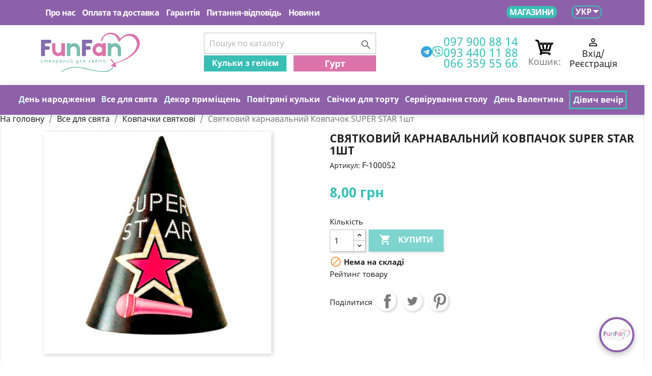

--- FILE ---
content_type: text/html; charset=utf-8
request_url: https://funfan.ua/kovpachky-sviatkovi/kovpachok-super-star-f-100052-25705
body_size: 25050
content:
<!doctype html>
<html lang="uk">

  <head>
    
      
  <meta charset="utf-8">


  <meta http-equiv="x-ua-compatible" content="ie=edge">



  <link rel="canonical" href="https://funfan.ua/kovpachky-sviatkovi/kovpachok-super-star-f-100052-25705">


  <title>Ковпачок святковий SUPER STAR ≡ купити за 8.00 грн | funfan.ua</title>


  <meta name="description" content="Ковпачок святковий SUPER STAR в інтернет-магазині funfan.ua ① 8.00 грн. завжди в наявності ② Виробництво Україна ③ Доставка поштою ④ ☎ Деталі по телефону Кредит +38 097 900 88 14">
  <meta name="keywords" content="">
        <link rel="canonical" href="https://funfan.ua/kovpachky-sviatkovi/kovpachok-super-star-f-100052-25705">
  
  
                  <link rel="alternate" href="https://funfan.ua/kovpachky-sviatkovi/kovpachok-super-star-f-100052-25705" hreflang="uk">
                  <link rel="alternate" href="https://funfan.ua/ru/kolpachki-prazdnichnye/kolpachok-super-star-f-100052-25705" hreflang="ru">
        


<script type="a82e96ca1aa0f23a2cd056dc-text/javascript">
  console.log("product");
</script>




  <!-- Chrome, Firefox OS and Opera -->
<meta name="theme-color" content="#8d61a9">
<!-- Windows Phone -->
<meta name="msapplication-navbutton-color" content="#8d61a9">
<!-- iOS Safari -->
<meta name="apple-mobile-web-app-capable" content="yes">
<meta name="apple-mobile-web-app-status-bar-style" content="#8d61a9">
  <meta name="viewport" content="width=device-width, initial-scale=1">



  <link rel="icon" type="image/vnd.microsoft.icon" href="/img/favicon.ico?1556535440">
  <link rel="shortcut icon" type="image/x-icon" href="/img/favicon.ico?1556535440">



  <link href="https://cdnjs.cloudflare.com/ajax/libs/font-awesome/5.8.2/css/all.min.css" rel="stylesheet">
      <link rel="stylesheet" href="https://funfan.ua/themes/funfan/assets/cache/theme-714d5b338.css" type="text/css" media="all">






  

  <script type="a82e96ca1aa0f23a2cd056dc-text/javascript">
        var areviewer_ajax_link = "https:\/\/funfan.ua\/module\/areviewer\/ajax";
        var areviewer_id_product = 25705;
        var areviews_count = {"25705":0};
        var areviews_messages = {"maximum_files":"\u041c\u043e\u0436\u043b\u0438\u0432\u043e \u0437\u0430\u0433\u0440\u0443\u0437\u0438\u0442\u0438 \u0442\u0456\u043b\u044c\u043a\u0438 %s \u0444\u0430\u0439\u043b(\u0456\u0432) \u043c\u0430\u043a\u0441\u0438\u043c\u0443\u043c.","drop":"\u041a\u0438\u0434\u0430\u0439\u0442\u0435","already_added":"\u0422\u0430\u043a\u0438\u0439 \u0444\u0430\u0439\u043b \u0432\u0436\u0435 \u0434\u043e\u0434\u0430\u043d\u043e.","maximum_upload":"\u041f\u0435\u0440\u0435\u0432\u0438\u0449\u0435\u043d\u043e \u043c\u0430\u043a\u0441\u0438\u043c\u0430\u043b\u044c\u043d\u0438\u0439 \u0440\u043e\u0437\u043c\u0456\u0440 \u0444\u0430\u0439\u043b\u0443 %s. ","upload_max_filesize":134217728,"post_max_size":134217728};
        var asocialloginer_validation_messages = {"email_phone_format_error":"\u041d\u0435\u0432\u0456\u0440\u043d\u0438\u0439 \u0444\u043e\u0440\u043c\u0430\u0442 \u0435\u043c\u0435\u0439\u043b \u0430\u0434\u0440\u0435\u0441\u0438 \u0430\u0431\u043e \u0442\u0435\u043b\u0435\u0444\u043e\u043d\u0443"};
        var ecm_novaposhta = {"module_dir":"\/modules\/ecm_novaposhta\/classes\/refresh.php","version":"3.7.5","version_ps":"1.7.6.5","id":"19","show":"0","live":"1","show_another":"0","ac":"0","ecm_checkout_active":false,"capital_top":"1","address_default":0,"page":"cart"};
        var prestashop = {"cart":{"products":[],"totals":{"total":{"type":"total","label":"\u0412\u0441\u044c\u043e\u0433\u043e:","amount":0,"value":"0,00\u00a0\u0433\u0440\u043d"},"total_including_tax":{"type":"total","label":"\u0412\u0441\u044c\u043e\u0433\u043e","amount":0,"value":"0,00\u00a0\u0433\u0440\u043d"},"total_excluding_tax":{"type":"total","label":"\u0420\u0430\u0437\u043e\u043c (\u0431\u0435\u0437 \u043f\u043e\u0434\u0430\u0442\u043a\u0443)","amount":0,"value":"0,00\u00a0\u0433\u0440\u043d"}},"subtotals":{"products":{"type":"products","label":"\u041f\u0456\u0434\u0441\u0443\u043c\u043e\u043a","amount":0,"value":"0,00\u00a0\u0433\u0440\u043d"},"discounts":null,"shipping":{"type":"shipping","label":"\u0414\u043e\u0441\u0442\u0430\u0432\u043a\u0430","amount":0,"value":"\u0417\u0433\u0456\u0434\u043d\u043e \u0442\u0430\u0440\u0438\u0444\u0430\u043c \u043f\u0435\u0440\u0435\u0432\u0456\u0437\u043d\u0438\u043a\u0430"},"tax":null},"products_count":0,"summary_string":"0 \u0448\u0442.","vouchers":{"allowed":1,"added":[]},"discounts":[],"minimalPurchase":0,"minimalPurchaseRequired":""},"currency":{"name":"\u0423\u043a\u0440\u0430\u0457\u043d\u0441\u044c\u043a\u0430 \u0433\u0440\u0438\u0432\u043d\u044f","iso_code":"UAH","iso_code_num":"980","sign":"\u0433\u0440\u043d"},"customer":{"lastname":null,"firstname":null,"email":null,"birthday":null,"newsletter":null,"newsletter_date_add":null,"optin":null,"website":null,"company":null,"siret":null,"ape":null,"is_logged":false,"gender":{"type":null,"name":null},"addresses":[]},"language":{"name":"\u0423\u043a\u0440\u0430\u0457\u043d\u0441\u044c\u043a\u0430 (Ukrainian)","iso_code":"uk","locale":"uk-UA","language_code":"uk","is_rtl":"0","date_format_lite":"Y-m-d","date_format_full":"Y-m-d H:i:s","id":1},"page":{"title":"","canonical":null,"meta":{"title":"\u041a\u043e\u0432\u043f\u0430\u0447\u043e\u043a \u0441\u0432\u044f\u0442\u043a\u043e\u0432\u0438\u0439 SUPER STAR \u2261 \u043a\u0443\u043f\u0438\u0442\u0438 \u0437\u0430 8.00 \u0433\u0440\u043d | funfan.ua","description":"\u041a\u043e\u0432\u043f\u0430\u0447\u043e\u043a \u0441\u0432\u044f\u0442\u043a\u043e\u0432\u0438\u0439 SUPER STAR \u0432 \u0456\u043d\u0442\u0435\u0440\u043d\u0435\u0442-\u043c\u0430\u0433\u0430\u0437\u0438\u043d\u0456 funfan.ua \u2460 8.00 \u0433\u0440\u043d. \u0437\u0430\u0432\u0436\u0434\u0438 \u0432 \u043d\u0430\u044f\u0432\u043d\u043e\u0441\u0442\u0456 \u2461 \u0412\u0438\u0440\u043e\u0431\u043d\u0438\u0446\u0442\u0432\u043e \u0423\u043a\u0440\u0430\u0457\u043d\u0430 \u2462 \u0414\u043e\u0441\u0442\u0430\u0432\u043a\u0430 \u043f\u043e\u0448\u0442\u043e\u044e \u2463 \u260e \u0414\u0435\u0442\u0430\u043b\u0456 \u043f\u043e \u0442\u0435\u043b\u0435\u0444\u043e\u043d\u0443 \u041a\u0440\u0435\u0434\u0438\u0442 +38 097 900 88 14","keywords":"","robots":"index"},"page_name":"product","body_classes":{"lang-uk":true,"lang-rtl":false,"country-UA":true,"currency-UAH":true,"layout-full-width":true,"page-product":true,"tax-display-disabled":true,"product-id-25705":true,"product-\u0421\u0432\u044f\u0442\u043a\u043e\u0432\u0438\u0439 \u043a\u0430\u0440\u043d\u0430\u0432\u0430\u043b\u044c\u043d\u0438\u0439 \u041a\u043e\u0432\u043f\u0430\u0447\u043e\u043a SUPER STAR 1\u0448\u0442":true,"product-id-category-18":true,"product-id-manufacturer-7":true,"product-id-supplier-0":true,"product-available-for-order":true},"admin_notifications":[]},"shop":{"name":"FUNFAN","logo":"\/img\/funfan-logo-1553603200.jpg","stores_icon":"\/img\/logo_stores.png","favicon":"\/img\/favicon.ico"},"urls":{"base_url":"https:\/\/funfan.ua\/","current_url":"https:\/\/funfan.ua\/kovpachky-sviatkovi\/kovpachok-super-star-f-100052-25705","shop_domain_url":"https:\/\/funfan.ua","img_ps_url":"https:\/\/funfan.ua\/img\/","img_cat_url":"https:\/\/funfan.ua\/img\/c\/","img_lang_url":"https:\/\/funfan.ua\/img\/l\/","img_prod_url":"https:\/\/funfan.ua\/img\/p\/","img_manu_url":"https:\/\/funfan.ua\/img\/m\/","img_sup_url":"https:\/\/funfan.ua\/img\/su\/","img_ship_url":"https:\/\/funfan.ua\/img\/s\/","img_store_url":"https:\/\/funfan.ua\/img\/st\/","img_col_url":"https:\/\/funfan.ua\/img\/co\/","img_url":"https:\/\/funfan.ua\/themes\/funfan\/assets\/img\/","css_url":"https:\/\/funfan.ua\/themes\/funfan\/assets\/css\/","js_url":"https:\/\/funfan.ua\/themes\/funfan\/assets\/js\/","pic_url":"https:\/\/funfan.ua\/upload\/","pages":{"address":"https:\/\/funfan.ua\/address","addresses":"https:\/\/funfan.ua\/addresses","authentication":"https:\/\/funfan.ua\/login","cart":"https:\/\/funfan.ua\/cart","category":"https:\/\/funfan.ua\/index.php?controller=category","cms":"https:\/\/funfan.ua\/index.php?controller=cms","contact":"https:\/\/funfan.ua\/contact-us","discount":"https:\/\/funfan.ua\/discount","guest_tracking":"https:\/\/funfan.ua\/guest-tracking","history":"https:\/\/funfan.ua\/order-history","identity":"https:\/\/funfan.ua\/identity","index":"https:\/\/funfan.ua\/","my_account":"https:\/\/funfan.ua\/my-account","order_confirmation":"https:\/\/funfan.ua\/order-confirmation","order_detail":"https:\/\/funfan.ua\/index.php?controller=order-detail","order_follow":"https:\/\/funfan.ua\/order-follow","order":"https:\/\/funfan.ua\/order","order_return":"https:\/\/funfan.ua\/index.php?controller=order-return","order_slip":"https:\/\/funfan.ua\/credit-slip","pagenotfound":"https:\/\/funfan.ua\/page-not-found","password":"https:\/\/funfan.ua\/password-recovery","pdf_invoice":"https:\/\/funfan.ua\/index.php?controller=pdf-invoice","pdf_order_return":"https:\/\/funfan.ua\/index.php?controller=pdf-order-return","pdf_order_slip":"https:\/\/funfan.ua\/index.php?controller=pdf-order-slip","prices_drop":"https:\/\/funfan.ua\/prices-drop","product":"https:\/\/funfan.ua\/index.php?controller=product","search":"https:\/\/funfan.ua\/search","sitemap":"https:\/\/funfan.ua\/\u041c\u0430\u043f\u0430","stores":"https:\/\/funfan.ua\/stores","supplier":"https:\/\/funfan.ua\/supplier","register":"https:\/\/funfan.ua\/login?create_account=1","order_login":"https:\/\/funfan.ua\/order?login=1"},"alternative_langs":{"uk":"https:\/\/funfan.ua\/kovpachky-sviatkovi\/kovpachok-super-star-f-100052-25705","ru":"https:\/\/funfan.ua\/ru\/kolpachki-prazdnichnye\/kolpachok-super-star-f-100052-25705"},"theme_assets":"\/themes\/funfan\/assets\/","actions":{"logout":"https:\/\/funfan.ua\/?mylogout="},"no_picture_image":{"bySize":{"small_default":{"url":"https:\/\/funfan.ua\/img\/p\/uk-default-small_default.jpg","width":98,"height":98},"cart_default":{"url":"https:\/\/funfan.ua\/img\/p\/uk-default-cart_default.jpg","width":125,"height":125},"home_default":{"url":"https:\/\/funfan.ua\/img\/p\/uk-default-home_default.jpg","width":250,"height":250},"medium_default":{"url":"https:\/\/funfan.ua\/img\/p\/uk-default-medium_default.jpg","width":452,"height":452},"large_default":{"url":"https:\/\/funfan.ua\/img\/p\/uk-default-large_default.jpg","width":800,"height":800}},"small":{"url":"https:\/\/funfan.ua\/img\/p\/uk-default-small_default.jpg","width":98,"height":98},"medium":{"url":"https:\/\/funfan.ua\/img\/p\/uk-default-home_default.jpg","width":250,"height":250},"large":{"url":"https:\/\/funfan.ua\/img\/p\/uk-default-large_default.jpg","width":800,"height":800},"legend":""}},"configuration":{"display_taxes_label":false,"display_prices_tax_incl":false,"is_catalog":false,"show_prices":true,"opt_in":{"partner":true},"quantity_discount":{"type":"discount","label":"\u0417\u043d\u0438\u0436\u043a\u0430"},"voucher_enabled":1,"return_enabled":0},"field_required":[],"breadcrumb":{"links":[{"title":"\u041d\u0430 \u0433\u043e\u043b\u043e\u0432\u043d\u0443","url":"https:\/\/funfan.ua\/"},{"title":"\u0412\u0441\u0435 \u0434\u043b\u044f \u0441\u0432\u044f\u0442\u0430","url":"https:\/\/funfan.ua\/3-vse-dlia-sviata"},{"title":"\u041a\u043e\u0432\u043f\u0430\u0447\u043a\u0438 \u0441\u0432\u044f\u0442\u043a\u043e\u0432\u0456","url":"https:\/\/funfan.ua\/18-kovpachky-sviatkovi"},{"title":"\u0421\u0432\u044f\u0442\u043a\u043e\u0432\u0438\u0439 \u043a\u0430\u0440\u043d\u0430\u0432\u0430\u043b\u044c\u043d\u0438\u0439 \u041a\u043e\u0432\u043f\u0430\u0447\u043e\u043a SUPER STAR 1\u0448\u0442","url":"https:\/\/funfan.ua\/kovpachky-sviatkovi\/kovpachok-super-star-f-100052-25705"}],"count":4},"link":{"protocol_link":"https:\/\/","protocol_content":"https:\/\/"},"time":1769197126,"static_token":"a0b579db440c0f5beedda19a6054e718","token":"ebe89b8d0ff5bb6ff89e065fcca9fe0a"};
        var psemailsubscription_subscription = "https:\/\/funfan.ua\/module\/ps_emailsubscription\/subscription";
      </script>



    <script async src="https://www.googletagmanager.com/gtag/js?id=G-ZMDT9MD2XD" type="a82e96ca1aa0f23a2cd056dc-text/javascript"></script>
  <script type="a82e96ca1aa0f23a2cd056dc-text/javascript">
    window.dataLayer = window.dataLayer || [];
    function gtag(){dataLayer.push(arguments);}
    gtag('js', new Date());
    gtag(
      'config',
      'G-ZMDT9MD2XD',
      {
        'debug_mode':false
                              }
    );
  </script>

 <script type="a82e96ca1aa0f23a2cd056dc-text/javascript">
          document.addEventListener('DOMContentLoaded', function() {
        $('article[data-id-product="47048"] a.quick-view').on(
                "click",
                function() {
                    gtag("event", "select_item", {"send_to":"G-ZMDT9MD2XD","items":{"item_id":47048,"item_name":"Подарункові пакети асорті 10 шт.\/пач.","quantity":1,"price":50,"currency":"UAH","index":0,"item_brand":"","item_category":"katalog-tovariv","item_list_id":"product","item_variant":""}})
                });$('article[data-id-product="47068"] a.quick-view').on(
                "click",
                function() {
                    gtag("event", "select_item", {"send_to":"G-ZMDT9MD2XD","items":{"item_id":47068,"item_name":"Подарунковий пакет Happy Party 10 шт.\/пач.","quantity":1,"price":50,"currency":"UAH","index":1,"item_brand":"","item_category":"novynky","item_list_id":"product","item_variant":""}})
                });$('article[data-id-product="47066"] a.quick-view').on(
                "click",
                function() {
                    gtag("event", "select_item", {"send_to":"G-ZMDT9MD2XD","items":{"item_id":47066,"item_name":"Свічки Олівець омбре біло золоті 6 шт.\/пач.","quantity":1,"price":45,"currency":"UAH","index":2,"item_brand":"","item_category":"novynky","item_list_id":"product","item_variant":""}})
                });$('article[data-id-product="47067"] a.quick-view').on(
                "click",
                function() {
                    gtag("event", "select_item", {"send_to":"G-ZMDT9MD2XD","items":{"item_id":47067,"item_name":"Свічки класичні Олівець омбре срібно рожевіі 6 шт\/уп. парафін  Китай","quantity":1,"price":45,"currency":"UAH","index":3,"item_brand":"","item_category":"novynky","item_list_id":"product","item_variant":""}})
                });$('article[data-id-product="47065"] a.quick-view').on(
                "click",
                function() {
                    gtag("event", "select_item", {"send_to":"G-ZMDT9MD2XD","items":{"item_id":47065,"item_name":"Стрічка атласна оливкова 25 мм","quantity":1,"price":60,"currency":"UAH","index":4,"item_brand":"","item_category":"novynky","item_list_id":"product","item_variant":""}})
                });$('article[data-id-product="47061"] a.quick-view').on(
                "click",
                function() {
                    gtag("event", "select_item", {"send_to":"G-ZMDT9MD2XD","items":{"item_id":47061,"item_name":"Стрічка атласна фіолетова 25 мм","quantity":1,"price":60,"currency":"UAH","index":5,"item_brand":"","item_category":"novynky","item_list_id":"product","item_variant":""}})
                });$('article[data-id-product="47069"] a.quick-view').on(
                "click",
                function() {
                    gtag("event", "select_item", {"send_to":"G-ZMDT9MD2XD","items":{"item_id":47069,"item_name":"Свічки для торта з фігурками Пірати 5шт\/уп","quantity":1,"price":45,"currency":"UAH","index":6,"item_brand":"","item_category":"novynky","item_list_id":"product","item_variant":""}})
                });$('article[data-id-product="47081"] a.quick-view').on(
                "click",
                function() {
                    gtag("event", "select_item", {"send_to":"G-ZMDT9MD2XD","items":{"item_id":47081,"item_name":"Повітряні кульки Щенячий патруль 1 шт","quantity":1,"price":16,"currency":"UAH","index":7,"item_brand":"Belbal","item_category":"novynky","item_list_id":"product","item_variant":""}})
                });
      });
    </script>

<script type="a82e96ca1aa0f23a2cd056dc-text/javascript">


dataLayer = [{
    'ecomm_prodid' : "F-100052",
    'ecomm_pagetype' : 'product',
    'ecomm_totalvalue' : 8,
}]
</script>




<!-- Google Tag Manager -->
<script type="a82e96ca1aa0f23a2cd056dc-text/javascript">(function(w,d,s,l,i){w[l]=w[l]||[];w[l].push({'gtm.start':
new Date().getTime(),event:'gtm.js'});var f=d.getElementsByTagName(s)[0],
j=d.createElement(s),dl=l!='dataLayer'?'&l='+l:'';j.async=true;j.src=
'https://www.googletagmanager.com/gtm.js?id='+i+dl;f.parentNode.insertBefore(j,f);
})(window,document,'script','dataLayer','GTM-N6H4VZG');</script>
<!-- End Google Tag Manager -->







<script type="a82e96ca1aa0f23a2cd056dc-text/javascript">

defer(function () {
  console.log('jquery is loaded');
});

function defer(method) {
    if (window.jQuery) {

    $(document).ready(function(){


      if($("#login-form").length > 0) {

        $('#login-form input[name="email"]').closest('.form-group').find('label').text("E-maіl/Тел.");

        $("div.asocialloginer").remove();


        $("#login-form .form-footer").append('<div class="asocialloginer"><span>Увійти за допомогою</span></div>');

      }
      else {

        $("div.asocialloginer").remove();

        $(".logout").append('<div class="asocialloginer" style="display:none"></div>');



        if ('' !='') {


        $('#email').attr('readonly',true);
        $("#old_passwd").parent().hide();
        $("#old_passwd").val('');
        $('#old_passwd').attr('autocomplete', 'off');
        $('#old_passwd').attr('readonly',true);
        $("#old_passwd").parent().next().hide();
        $("#old_passwd").parent().next().next().hide();
      }
      }


      bt=`<div class="asocialloginer asocialloginer-menu">
      <div class="block-center text-center">
      <button type="link" class="button center-block btn btn-default button-medium text-center">
      <span> <i class="icon-user left"></i>
      <a href="https://funfan.ua/my-account" title="Увійти" rel="nofollow">
      <span>Увійти</span>
      </a>
      </button>
      </div>
      <p></p>
      <p><span>Увійти за допомогою</span></p>
      </div>
      `;
      // $(".login").parent().parent().append('<div class="asocialloginer asocialloginer-menu"><p><a href="https://funfan.ua/my-account" title="Увійти" rel="nofollow"><span>Увійти</span></a></p><p><span>Увійти за допомогою</span></p></div>');
       $(".login").parent().parent().append(bt);


      $(".login").each(function(i){

        $(this).parent().parent().on("hover", function(){

          $('.asocialloginer-menu').show();

        });
        $(this).parent().parent().on("mouseleave", function(){

           $('.asocialloginer-menu').hide();

        });

      });

      $(".asocialloginerGPlusSignIn").each(function(i){
        $(this).on("click", function(){

          $("#gglsigninbtn").click();
        });
      });


      $(".logout").each(function(i){

        $(this).on("click", function(){

          // localStorage.setItem("logingout", 1);
                    
        });


      });

    });
  }
    else
        setTimeout(function() { defer(method) }, 50);
}

  

  


</script>


<script data-keepinline="true" type="a82e96ca1aa0f23a2cd056dc-text/javascript">
    var ajaxGetProductUrl = '//funfan.ua/module/cdc_googletagmanager/async';
    var ajaxShippingEvent = 1;
    var ajaxPaymentEvent = 1;

/* datalayer */
dataLayer = window.dataLayer || [];
    let cdcDatalayer = {"pageCategory":"product","event":"view_item","ecommerce":{"currency":"UAH","items":[{"item_name":"Святковий карнавальний Ковпачок SUPER STAR 1шт","item_id":"25705","price":"8","price_tax_exc":"8","item_brand":"FunFan","item_category":"Все для свята","item_category2":"Ковпачки святкові","quantity":1}],"value":"8"}};
    dataLayer.push(cdcDatalayer);

/* call to GTM Tag */
(function(w,d,s,l,i){w[l]=w[l]||[];w[l].push({'gtm.start':
new Date().getTime(),event:'gtm.js'});var f=d.getElementsByTagName(s)[0],
j=d.createElement(s),dl=l!='dataLayer'?'&l='+l:'';j.async=true;j.src=
'https://www.googletagmanager.com/gtm.js?id='+i+dl;f.parentNode.insertBefore(j,f);
})(window,document,'script','dataLayer','GTM-N6H4VZG');

/* async call to avoid cache system for dynamic data */
dataLayer.push({
  'event': 'datalayer_ready'
});
</script>

    
  <meta property="og:type" content="product">
  <meta property="og:url" content="https://funfan.ua/kovpachky-sviatkovi/kovpachok-super-star-f-100052-25705">
  <meta property="og:title" content="Ковпачок святковий SUPER STAR ≡ купити за 8.00 грн | funfan.ua">
  <meta property="og:site_name" content="FUNFAN">
  <meta property="og:description" content="Ковпачок святковий SUPER STAR в інтернет-магазині funfan.ua ① 8.00 грн. завжди в наявності ② Виробництво Україна ③ Доставка поштою ④ ☎ Деталі по телефону Кредит +38 097 900 88 14">
  <meta property="og:image" content="https://funfan.ua/13459-large_default/kovpachok-super-star.jpg">
  <meta property="product:pretax_price:amount" content="8">
  <meta property="product:pretax_price:currency" content="UAH">
  <meta property="product:price:amount" content="8">
  <meta property="product:price:currency" content="UAH">
  
                

    
  </head>

  <body id="product" class="lang-uk country-ua currency-uah layout-full-width page-product tax-display-disabled product-id-25705 product-Svyatkovij-karnaval-nij-Kovpachok-super-star-1sht product-id-category-18 product-id-manufacturer-7 product-id-supplier-0 product-available-for-order">

    
      <!-- Google Tag Manager (noscript) -->
<noscript><iframe src="https://www.googletagmanager.com/ns.html?id=GTM-N6H4VZG"
height="0" width="0" style="display:none;visibility:hidden"></iframe></noscript>
<!-- End Google Tag Manager (noscript) -->



<!-- Google Tag Manager (noscript) -->
<noscript><iframe src="https://www.googletagmanager.com/ns.html?id=GTM-N6H4VZG"
height="0" width="0" style="display:none;visibility:hidden"></iframe></noscript>
<!-- End Google Tag Manager (noscript) -->

    

    <main>
      
              

      <header id="header">
        
          
  <div class="header-banner">
    
  </div>



  <nav class="header-nav">
    <div class="container">
      <div class="row">
          <div class="col-md-12 right-nav">
              <div class="col-md-12 links">
  <div class="row">

      <div class="wrapper topMenu" id="_desktop_links_4">
      <p class="h3 hidden-sm-down">topMenu</p>
                  <ul id="footer_sub_menu_55073" > 
                  <li>
            <a
                id="link-cms-page-4-4"
                class="cms-page-link"
                href="https://funfan.ua/content/4-pro-nas"
                title="Інтернет-магазин товарів для свята FunFan ➦ Кращі ціни ✓ Широкий асортимент продукції ✓ Доставка по всій Україні! Телефонуйте: ☎ (097) 900 88 14, (093) 440 11 88"
                            >
                                                      Про нас
            
            </a>
          </li>
                  <li>
            <a
                id="link-cms-page-6-4"
                class="cms-page-link"
                href="https://funfan.ua/content/6-payment"
                title="Інтернет-магазин товарів для свята FunFan ➦ Доставка по всій Україні ✓ Якісне обслуговування ✓ Кращі ціни ✓ Телефонуйте: ☎ (097) 900 88 14, (093) 440 11 88"
                            >
                                                      Оплата та доставка
            
            </a>
          </li>
                  <li>
            <a
                id="link-cms-page-7-4"
                class="cms-page-link"
                href="https://funfan.ua/content/7-harantiya"
                title="Інтернет-магазин товарів для свята FunFan ➦ Умови гарантії і повернення ✓ Терміни та порядок надання гарантії ✓ Телефонуйте: ☎ (097) 900 88 14, (093) 440 11 88"
                            >
                                                      Гарантія
            
            </a>
          </li>
                  <li>
            <a
                id="link-cms-page-8-4"
                class="cms-page-link"
                href="https://funfan.ua/content/8-pitannya-vidpovid"
                title="Інтернет-магазин товарів для свята FunFan ➦ Допомога клієнту ✓ Як оформити замовлення ✓ Як оплатити придбанний товар ✓ Телефонуйте: ☎ (097) 900 88 14, (093) 440 11 88"
                            >
                                                      Питання-відповідь
            
            </a>
          </li>
                  <li>
            <a
                id="link-custom-page-novini-4"
                class="custom-page-link"
                href="/smartblog"
                title=""
                            >
                             Новини
            
            </a>
          </li>
              </ul>
    </div>
      <div class="wrapper topmenu2" id="_desktop_links_6">
      <p class="h3 hidden-sm-down">topmenu2</p>
                  <ul id="footer_sub_menu_88162" > 
                  <li>
            <a
                id="link-cms-page-10-6"
                class="cms-page-link"
                href="https://funfan.ua/content/10-hurtovi-umovy"
                title="Інтернет-магазин товарів для свята FunFan ➦ Зручна система співпраці для оптових клієнтів ✓ Умови придбання товарів оптом ✓ Телефонуйте: ☎ (097) 299 00 77"
                            >
                                                      Гурт
            
            </a>
          </li>
                  <li>
            <a
                id="link-static-page-stores-6"
                class="cms-page-link"
                href="https://funfan.ua/stores"
                title=""
                            >
                             Магазини
            
            </a>
          </li>
              </ul>
    </div>
    </div>
</div>
<div id="_desktop_language_selector">
  <div class="language-selector-wrapper">
        <div class="language-selector dropdown js-dropdown">
      <button data-toggle="dropdown" class="hidden-sm-down btn-unstyle" aria-haspopup="true" aria-expanded="false" aria-label="Розкривний список мов">
        <span class="expand-more">Укр</span>
        <i class="material-icons expand-more">&#xE5C5;</i>
      </button>


      <ul class="dropdown-menu hidden-sm-down" aria-labelledby="language-selector-label">
                  <li  class="current" >

                                        
            <a href="https://funfan.ua/kovpachky-sviatkovi/kovpachok-super-star-f-100052-25705" class="dropdown-item" data-iso-code="uk">Українська</a>
          </li>
                  <li >

                                        
            <a href="https://funfan.ua/ru/kolpachki-prazdnichnye/kolpachok-super-star-f-100052-25705" class="dropdown-item" data-iso-code="ru">Русский</a>
          </li>
              </ul>
      
      <ul class="mobile-lang-selector" aria-labelledby="language-selector-label">
                  <li  class="current" >
            <a href="https://funfan.ua/kovpachky-sviatkovi/kovpachok-super-star-f-100052-25705" data-iso-code="uk">Укр</a>
          </li>
                  <li >
            <a href="https://funfan.ua/ru/kolpachki-prazdnichnye/kolpachok-super-star-f-100052-25705" data-iso-code="ru">Рус</a>
          </li>
              </ul>
    </div>
  </div>
</div>

          </div>
        </div>
        <div class="hidden-md-up text-sm-center mobile">
          <div class="float-xs-left " id="menu-icon">
            <i class="material-icons d-inline">&#xE5D2;</i>
          </div>
          <div class="float-xs-left" id="_mobile_search_widget"></div>

          <div class="float-xs-right " id="_mobile_cart"></div>

          <div class="clearfix"></div>
        </div>
    </div>
  </nav>



  <div class="header-top">
    <div class="container">
       <div class="row">
        <div class="col-md-3 hidden-sm-down" id="_desktop_logo">
                            <a href="https://funfan.ua/">
                <img class="logo img-responsive" src="https://funfan.ua/img/funfan-logo.svg" alt="FUNFAN">
                </a>
                    </div>
        <div class="col-md-9 col-sm-12 position-static hidden-sm-down">
          









<div class="menu js-top-menu position-static hidden-sm-down" id="_desktop_top_menu">
      
          <ul class="top-menu" id="top-menu" data-depth="0">
                    <li class="category" id="category-2">
                          <a
                class="dropdown-item"
                href="#" data-depth="0"
                              >
                                                    
                                Каталог товарів
              </a>
                            <div  class="popover sub-menu js-sub-menu collapse" id="top_sub_menu_10411">
                  <ul class="top-menu list-inline"  data-depth="1">
                                                                  <li class="category list-inline-item" id="category-13">

                        <a
                          class="has-subcat"
                          href="https://funfan.ua/13-den-narodzhennia" data-depth=""
                          
                        ><span>Д</span>ень народження
                        </a>
                                                    <div  class="popover sub-menu collapse" id="top_sub_menu_92085">
                              <ul class="top-menu" data-depth="2">

                                
                                  <li class="category " id="category-100">

                                    

                                    <a
                                      class=""
                                      href="https://funfan.ua/100-havaiska-vechirka" data-depth="3"
                                                                          >
                                                                            <div class="" style="background:url('https://funfan.ua/img/c/thumbinals.svg#thumb_100') no-repeat top left;">

                                      </div>

                                                                                                                  <span>Гавайська вечірка</span>
                                    </a>
                                  </li>
                                
                                  <li class="category " id="category-144">

                                    

                                    <a
                                      class=""
                                      href="https://funfan.ua/144-kolorova-vechirka" data-depth="3"
                                                                          >
                                                                            <div class="" style="background:url('https://funfan.ua/img/c/thumbinals.svg#thumb_144') no-repeat top left;">

                                      </div>

                                                                                                                  <span>Кольорова вечірка</span>
                                    </a>
                                  </li>
                                
                                  <li class="category " id="category-236">

                                    

                                    <a
                                      class=""
                                      href="https://funfan.ua/236-flamingo" data-depth="3"
                                                                          >
                                                                            <div class="" style="background:url('https://funfan.ua/img/c/thumbinals.svg#thumb_236') no-repeat top left;">

                                      </div>

                                                                                                                  <span>Фламінго</span>
                                    </a>
                                  </li>
                                
                                  <li class="category " id="category-150">

                                    

                                    <a
                                      class=""
                                      href="https://funfan.ua/150-iedynorih" data-depth="3"
                                                                          >
                                                                            <div class="" style="background:url('https://funfan.ua/img/c/thumbinals.svg#thumb_150') no-repeat top left;">

                                      </div>

                                                                                                                  <span>Єдиноріг</span>
                                    </a>
                                  </li>
                                
                                  <li class="category " id="category-75">

                                    

                                    <a
                                      class=""
                                      href="https://funfan.ua/75-happy-birthday" data-depth="3"
                                                                          >
                                                                            <div class="" style="background:url('https://funfan.ua/img/c/thumbinals.svg#thumb_75') no-repeat top left;">

                                      </div>

                                                                                                                  <span>Happy Birthday</span>
                                    </a>
                                  </li>
                                
                                  <li class="category " id="category-255">

                                    

                                    <a
                                      class=""
                                      href="https://funfan.ua/255-z-dnem-narodzhennya" data-depth="3"
                                                                          >
                                                                            <div class="" style="background:url('https://funfan.ua/img/c/thumbinals.svg#thumb_255') no-repeat top left;">

                                      </div>

                                                                                                                  <span>З Днем Народження</span>
                                    </a>
                                  </li>
                                
                                  <li class="category " id="category-104">

                                    

                                    <a
                                      class=""
                                      href="https://funfan.ua/104-dlia-zakokhanykh" data-depth="3"
                                                                          >
                                                                            <div class="" style="background:url('https://funfan.ua/img/c/thumbinals.svg#thumb_104') no-repeat top left;">

                                      </div>

                                                                                                                  <span>Для закоханих</span>
                                    </a>
                                  </li>
                                
                                  <li class="category " id="category-89">

                                    

                                    <a
                                      class=""
                                      href="https://funfan.ua/89-vusata-vechirka" data-depth="3"
                                                                          >
                                                                            <div class="" style="background:url('https://funfan.ua/img/c/thumbinals.svg#thumb_89') no-repeat top left;">

                                      </div>

                                                                                                                  <span>Вусата вечірка</span>
                                    </a>
                                  </li>
                                
                                  <li class="category " id="category-257">

                                    

                                    <a
                                      class=""
                                      href="https://funfan.ua/257-baby-shower" data-depth="3"
                                                                          >
                                                                            <div class="" style="background:url('https://funfan.ua/img/c/thumbinals.svg#thumb_257') no-repeat top left;">

                                      </div>

                                                                                                                  <span>Baby shower</span>
                                    </a>
                                  </li>
                                
                                  <li class="category " id="category-79">

                                    

                                    <a
                                      class=""
                                      href="https://funfan.ua/79-vipiska-iz-roddomu" data-depth="3"
                                                                          >
                                                                            <div class="" style="background:url('https://funfan.ua/img/c/thumbinals.svg#thumb_79') no-repeat top left;">

                                      </div>

                                                                                                                  <span>Виписка із роддому</span>
                                    </a>
                                  </li>
                                
                                  <li class="category " id="category-80">

                                    

                                    <a
                                      class=""
                                      href="https://funfan.ua/80-pershyi-den-narodzhennia" data-depth="3"
                                                                          >
                                                                            <div class="" style="background:url('https://funfan.ua/img/c/thumbinals.svg#thumb_80') no-repeat top left;">

                                      </div>

                                                                                                                  <span>1-й День Народження</span>
                                    </a>
                                  </li>
                                
                                  <li class="category " id="category-193">

                                    

                                    <a
                                      class=""
                                      href="https://funfan.ua/193-donuts-party" data-depth="3"
                                                                          >
                                                                            <div class="" style="background:url('https://funfan.ua/img/c/thumbinals.svg#thumb_193') no-repeat top left;">

                                      </div>

                                                                                                                  <span>Donuts party</span>
                                    </a>
                                  </li>
                                
                                  <li class="category " id="category-196">

                                    

                                    <a
                                      class=""
                                      href="https://funfan.ua/196-hatchimals" data-depth="3"
                                                                          >
                                                                            <div class="" style="background:url('https://funfan.ua/img/c/thumbinals.svg#thumb_196') no-repeat top left;">

                                      </div>

                                                                                                                  <span>Hatchimals</span>
                                    </a>
                                  </li>
                                
                                  <li class="category " id="category-82">

                                    

                                    <a
                                      class=""
                                      href="https://funfan.ua/82-minnie-maus" data-depth="3"
                                                                          >
                                                                            <div class="" style="background:url('https://funfan.ua/img/c/thumbinals.svg#thumb_82') no-repeat top left;">

                                      </div>

                                                                                                                  <span>Мінні Маус</span>
                                    </a>
                                  </li>
                                
                                  <li class="category " id="category-81">

                                    

                                    <a
                                      class=""
                                      href="https://funfan.ua/81-mikki-maus" data-depth="3"
                                                                          >
                                                                            <div class="" style="background:url('https://funfan.ua/img/c/thumbinals.svg#thumb_81') no-repeat top left;">

                                      </div>

                                                                                                                  <span>Міккі Маус</span>
                                    </a>
                                  </li>
                                
                                  <li class="category " id="category-85">

                                    

                                    <a
                                      class=""
                                      href="https://funfan.ua/85-pryntsesa" data-depth="3"
                                                                          >
                                                                            <div class="" style="background:url('https://funfan.ua/img/c/thumbinals.svg#thumb_85') no-repeat top left;">

                                      </div>

                                                                                                                  <span>Принцеса</span>
                                    </a>
                                  </li>
                                
                                  <li class="category " id="category-87">

                                    

                                    <a
                                      class=""
                                      href="https://funfan.ua/87-pryntsesa-sofiia" data-depth="3"
                                                                          >
                                                                            <div class="" style="background:url('https://funfan.ua/img/c/thumbinals.svg#thumb_87') no-repeat top left;">

                                      </div>

                                                                                                                  <span>Принцеса Софія</span>
                                    </a>
                                  </li>
                                
                                  <li class="category " id="category-90">

                                    

                                    <a
                                      class=""
                                      href="https://funfan.ua/90-football" data-depth="3"
                                                                          >
                                                                            <div class="" style="background:url('https://funfan.ua/img/c/thumbinals.svg#thumb_90') no-repeat top left;">

                                      </div>

                                                                                                                  <span>Футбол</span>
                                    </a>
                                  </li>
                                
                                  <li class="category " id="category-91">

                                    

                                    <a
                                      class=""
                                      href="https://funfan.ua/91-piraty" data-depth="3"
                                                                          >
                                                                            <div class="" style="background:url('https://funfan.ua/img/c/thumbinals.svg#thumb_91') no-repeat top left;">

                                      </div>

                                                                                                                  <span>Пірати</span>
                                    </a>
                                  </li>
                                
                                  <li class="category " id="category-98">

                                    

                                    <a
                                      class=""
                                      href="https://funfan.ua/98-my-little-pony-53" data-depth="3"
                                                                          >
                                                                            <div class="" style="background:url('https://funfan.ua/img/c/thumbinals.svg#thumb_98') no-repeat top left;">

                                      </div>

                                                                                                                  <span>My Little Pony</span>
                                    </a>
                                  </li>
                                
                                  <li class="category " id="category-103">

                                    

                                    <a
                                      class=""
                                      href="https://funfan.ua/103-shheniachyi-patrul" data-depth="3"
                                                                          >
                                                                            <div class="" style="background:url('https://funfan.ua/img/c/thumbinals.svg#thumb_103') no-repeat top left;">

                                      </div>

                                                                                                                  <span>Щенячий патруль</span>
                                    </a>
                                  </li>
                                
                                  <li class="category " id="category-105">

                                    

                                    <a
                                      class=""
                                      href="https://funfan.ua/105-politsiya" data-depth="3"
                                                                          >
                                                                            <div class="" style="background:url('https://funfan.ua/img/c/thumbinals.svg#thumb_105') no-repeat top left;">

                                      </div>

                                                                                                                  <span>Поліція</span>
                                    </a>
                                  </li>
                                
                                  <li class="category " id="category-101">

                                    

                                    <a
                                      class=""
                                      href="https://funfan.ua/101-balet" data-depth="3"
                                                                          >
                                                                            <div class="" style="background:url('https://funfan.ua/img/c/thumbinals.svg#thumb_101') no-repeat top left;">

                                      </div>

                                                                                                                  <span>Балет</span>
                                    </a>
                                  </li>
                                
                                  <li class="category " id="category-102">

                                    

                                    <a
                                      class=""
                                      href="https://funfan.ua/102-paryzh" data-depth="3"
                                                                          >
                                                                            <div class="" style="background:url('https://funfan.ua/img/c/thumbinals.svg#thumb_102') no-repeat top left;">

                                      </div>

                                                                                                                  <span>Париж</span>
                                    </a>
                                  </li>
                                
                                  <li class="category " id="category-96">

                                    

                                    <a
                                      class=""
                                      href="https://funfan.ua/96-spiderman" data-depth="3"
                                                                          >
                                                                            <div class="" style="background:url('https://funfan.ua/img/c/thumbinals.svg#thumb_96') no-repeat top left;">

                                      </div>

                                                                                                                  <span>Spiderman</span>
                                    </a>
                                  </li>
                                
                                  <li class="category " id="category-76">

                                    

                                    <a
                                      class=""
                                      href="https://funfan.ua/76-zootropolis" data-depth="3"
                                                                          >
                                                                            <div class="" style="background:url('https://funfan.ua/img/c/thumbinals.svg#thumb_76') no-repeat top left;">

                                      </div>

                                                                                                                  <span>Зоотрополіс</span>
                                    </a>
                                  </li>
                                
                                  <li class="category " id="category-83">

                                    

                                    <a
                                      class=""
                                      href="https://funfan.ua/83-posipaky" data-depth="3"
                                                                          >
                                                                            <div class="" style="background:url('https://funfan.ua/img/c/thumbinals.svg#thumb_83') no-repeat top left;">

                                      </div>

                                                                                                                  <span>Посіпаки (Міньйони)</span>
                                    </a>
                                  </li>
                                
                                  <li class="category " id="category-142">

                                    

                                    <a
                                      class=""
                                      href="https://funfan.ua/142-nindziago" data-depth="3"
                                                                          >
                                                                            <div class="" style="background:url('https://funfan.ua/img/c/thumbinals.svg#thumb_142') no-repeat top left;">

                                      </div>

                                                                                                                  <span>Ніндзяґо</span>
                                    </a>
                                  </li>
                                
                                  <li class="category " id="category-77">

                                    

                                    <a
                                      class=""
                                      href="https://funfan.ua/77-tsyrk" data-depth="3"
                                                                          >
                                                                            <div class="" style="background:url('https://funfan.ua/img/c/thumbinals.svg#thumb_77') no-repeat top left;">

                                      </div>

                                                                                                                  <span>Цирк</span>
                                    </a>
                                  </li>
                                
                                  <li class="category " id="category-92">

                                    

                                    <a
                                      class=""
                                      href="https://funfan.ua/92-tachky" data-depth="3"
                                                                          >
                                                                            <div class="" style="background:url('https://funfan.ua/img/c/thumbinals.svg#thumb_92') no-repeat top left;">

                                      </div>

                                                                                                                  <span>Тачки</span>
                                    </a>
                                  </li>
                                
                                  <li class="category " id="category-136">

                                    

                                    <a
                                      class=""
                                      href="https://funfan.ua/136-svynka-pepa" data-depth="3"
                                                                          >
                                                                            <div class="" style="background:url('https://funfan.ua/img/c/thumbinals.svg#thumb_136') no-repeat top left;">

                                      </div>

                                                                                                                  <span>Свинка Пепа</span>
                                    </a>
                                  </li>
                                
                                  <li class="category " id="category-94">

                                    

                                    <a
                                      class=""
                                      href="https://funfan.ua/94-angry-birds" data-depth="3"
                                                                          >
                                                                            <div class="" style="background:url('https://funfan.ua/img/c/thumbinals.svg#thumb_94') no-repeat top left;">

                                      </div>

                                                                                                                  <span>Angry Birds</span>
                                    </a>
                                  </li>
                                
                                  <li class="category " id="category-240">

                                    

                                    <a
                                      class=""
                                      href="https://funfan.ua/240-kosmos" data-depth="3"
                                                                          >
                                                                            <div class="" style="background:url('https://funfan.ua/img/c/thumbinals.svg#thumb_240') no-repeat top left;">

                                      </div>

                                                                                                                  <span>Космос</span>
                                    </a>
                                  </li>
                                
                                  <li class="category " id="category-241">

                                    

                                    <a
                                      class=""
                                      href="https://funfan.ua/241-dinozavri" data-depth="3"
                                                                          >
                                                                            <div class="" style="background:url('https://funfan.ua/img/c/thumbinals.svg#thumb_241') no-repeat top left;">

                                      </div>

                                                                                                                  <span>Динозаври</span>
                                    </a>
                                  </li>
                                
                                  <li class="category " id="category-254">

                                    

                                    <a
                                      class=""
                                      href="https://funfan.ua/254-lol" data-depth="3"
                                                                          >
                                                                            <div class="" style="background:url('https://funfan.ua/img/c/thumbinals.svg#thumb_254') no-repeat top left;">

                                      </div>

                                                                                                                  <span>L.O.L</span>
                                    </a>
                                  </li>
                                
                                  <li class="category " id="category-266">

                                    

                                    <a
                                      class=""
                                      href="https://funfan.ua/266-socialni-merezhi" data-depth="3"
                                                                          >
                                                                            <div class="" style="background:url('https://funfan.ua/img/c/thumbinals.svg#thumb_266') no-repeat top left;">

                                      </div>

                                                                                                                  <span>Соціальні мережі</span>
                                    </a>
                                  </li>
                                
                                  <li class="category " id="category-282">

                                    

                                    <a
                                      class=""
                                      href="https://funfan.ua/282-rusalochka" data-depth="3"
                                                                          >
                                                                            <div class="" style="background:url('https://funfan.ua/img/c/thumbinals.svg#thumb_282') no-repeat top left;">

                                      </div>

                                                                                                                  <span>Русалочка</span>
                                    </a>
                                  </li>
                                                              </ul>
                            </div>
                          
                      </li>
                                                                  <li class="category list-inline-item" id="category-3">

                        <a
                          class="has-subcat"
                          href="https://funfan.ua/3-vse-dlia-sviata" data-depth=""
                          
                        ><span>В</span>се для свята
                        </a>
                                                    <div  class="popover sub-menu collapse" id="top_sub_menu_41217">
                              <ul class="top-menu" data-depth="2">

                                
                                  <li class="category " id="category-18">

                                    

                                    <a
                                      class=""
                                      href="https://funfan.ua/18-kovpachky-sviatkovi" data-depth="3"
                                                                          >
                                                                            <div class="" style="background:url('https://funfan.ua/img/c/thumbinals.svg#thumb_18') no-repeat top left;">

                                      </div>

                                                                                                                  <span>Ковпачки святкові</span>
                                    </a>
                                  </li>
                                
                                  <li class="category " id="category-19">

                                    

                                    <a
                                      class=""
                                      href="https://funfan.ua/19-dudki" data-depth="3"
                                                                          >
                                                                            <div class="" style="background:url('https://funfan.ua/img/c/thumbinals.svg#thumb_19') no-repeat top left;">

                                      </div>

                                                                                                                  <span>Дудки</span>
                                    </a>
                                  </li>
                                
                                  <li class="category " id="category-21">

                                    

                                    <a
                                      class=""
                                      href="https://funfan.ua/21-kapeliuxy-karnavalni" data-depth="3"
                                                                          >
                                                                            <div class="" style="background:url('https://funfan.ua/img/c/thumbinals.svg#thumb_21') no-repeat top left;">

                                      </div>

                                                                                                                  <span>Капелюхи карнавальні</span>
                                    </a>
                                  </li>
                                
                                  <li class="category " id="category-38">

                                    

                                    <a
                                      class=""
                                      href="https://funfan.ua/38-fotobutaforiya" data-depth="3"
                                                                          >
                                                                            <div class="" style="background:url('https://funfan.ua/img/c/thumbinals.svg#thumb_38') no-repeat top left;">

                                      </div>

                                                                                                                  <span>Фотобутафорія</span>
                                    </a>
                                  </li>
                                
                                  <li class="category " id="category-20">

                                    

                                    <a
                                      class=""
                                      href="https://funfan.ua/20-okuljary-karnavalni" data-depth="3"
                                                                          >
                                                                            <div class="" style="background:url('https://funfan.ua/img/c/thumbinals.svg#thumb_20') no-repeat top left;">

                                      </div>

                                                                                                                  <span>Окуляри карнавальні</span>
                                    </a>
                                  </li>
                                
                                  <li class="category " id="category-23">

                                    

                                    <a
                                      class=""
                                      href="https://funfan.ua/23-masky" data-depth="3"
                                                                          >
                                                                            <div class="" style="background:url('https://funfan.ua/img/c/thumbinals.svg#thumb_23') no-repeat top left;">

                                      </div>

                                                                                                                  <span>Маски</span>
                                    </a>
                                  </li>
                                
                                  <li class="category " id="category-200">

                                    

                                    <a
                                      class=""
                                      href="https://funfan.ua/200-obruch-z-vushkami" data-depth="3"
                                                                          >
                                                                            <div class="" style="background:url('https://funfan.ua/img/c/thumbinals.svg#thumb_200') no-repeat top left;">

                                      </div>

                                                                                                                  <span>Обруч з вушками</span>
                                    </a>
                                  </li>
                                
                                  <li class="category " id="category-202">

                                    

                                    <a
                                      class=""
                                      href="https://funfan.ua/202-obruch-karnavalnij" data-depth="3"
                                                                          >
                                                                            <div class="" style="background:url('https://funfan.ua/img/c/thumbinals.svg#thumb_202') no-repeat top left;">

                                      </div>

                                                                                                                  <span>Обруч карнавальний</span>
                                    </a>
                                  </li>
                                
                                  <li class="category " id="category-201">

                                    

                                    <a
                                      class=""
                                      href="https://funfan.ua/201-obruch-rizhki" data-depth="3"
                                                                          >
                                                                            <div class="" style="background:url('https://funfan.ua/img/c/thumbinals.svg#thumb_201') no-repeat top left;">

                                      </div>

                                                                                                                  <span>Обруч ріжки</span>
                                    </a>
                                  </li>
                                
                                  <li class="category " id="category-134">

                                    

                                    <a
                                      class=""
                                      href="https://funfan.ua/134-kryla" data-depth="3"
                                                                          >
                                                                            <div class="" style="background:url('https://funfan.ua/img/c/thumbinals.svg#thumb_134') no-repeat top left;">

                                      </div>

                                                                                                                  <span>Крила</span>
                                    </a>
                                  </li>
                                
                                  <li class="category " id="category-132">

                                    

                                    <a
                                      class=""
                                      href="https://funfan.ua/132-koroni" data-depth="3"
                                                                          >
                                                                            <div class="" style="background:url('https://funfan.ua/img/c/thumbinals.svg#thumb_132') no-repeat top left;">

                                      </div>

                                                                                                                  <span>Корони </span>
                                    </a>
                                  </li>
                                
                                  <li class="category " id="category-147">

                                    

                                    <a
                                      class=""
                                      href="https://funfan.ua/147-charivni-palychky" data-depth="3"
                                                                          >
                                                                            <div class="" style="background:url('https://funfan.ua/img/c/thumbinals.svg#thumb_147') no-repeat top left;">

                                      </div>

                                                                                                                  <span>Чарівні палички</span>
                                    </a>
                                  </li>
                                
                                  <li class="category " id="category-133">

                                    

                                    <a
                                      class=""
                                      href="https://funfan.ua/133-peruky" data-depth="3"
                                                                          >
                                                                            <div class="" style="background:url('https://funfan.ua/img/c/thumbinals.svg#thumb_133') no-repeat top left;">

                                      </div>

                                                                                                                  <span>Перуки</span>
                                    </a>
                                  </li>
                                
                                  <li class="category " id="category-57">

                                    

                                    <a
                                      class=""
                                      href="https://funfan.ua/57-zakolky-dlia-pryntses" data-depth="3"
                                                                          >
                                                                            <div class="" style="background:url('https://funfan.ua/img/c/thumbinals.svg#thumb_57') no-repeat top left;">

                                      </div>

                                                                                                                  <span>Заколки для принцес</span>
                                    </a>
                                  </li>
                                
                                  <li class="category " id="category-30">

                                    

                                    <a
                                      class=""
                                      href="https://funfan.ua/30-nebesni-lixtaryky" data-depth="3"
                                                                          >
                                                                            <div class="" style="background:url('https://funfan.ua/img/c/thumbinals.svg#thumb_30') no-repeat top left;">

                                      </div>

                                                                                                                  <span>Небесні ліхтарики</span>
                                    </a>
                                  </li>
                                
                                  <li class="category " id="category-29">

                                    

                                    <a
                                      class=""
                                      href="https://funfan.ua/29-xlopavky" data-depth="3"
                                                                          >
                                                                            <div class="" style="background:url('https://funfan.ua/img/c/thumbinals.svg#thumb_29') no-repeat top left;">

                                      </div>

                                                                                                                  <span>Хлопавки</span>
                                    </a>
                                  </li>
                                
                                  <li class="category " id="category-225">

                                    

                                    <a
                                      class=""
                                      href="https://funfan.ua/225-kolorovij-dim" data-depth="3"
                                                                          >
                                                                            <div class="" style="background:url('https://funfan.ua/img/c/thumbinals.svg#thumb_225') no-repeat top left;">

                                      </div>

                                                                                                                  <span>Кольоровий дим</span>
                                    </a>
                                  </li>
                                
                                  <li class="category " id="category-198">

                                    

                                    <a
                                      class=""
                                      href="https://funfan.ua/198-konfeti" data-depth="3"
                                                                          >
                                                                            <div class="" style="background:url('https://funfan.ua/img/c/thumbinals.svg#thumb_198') no-repeat top left;">

                                      </div>

                                                                                                                  <span>Конфеті</span>
                                    </a>
                                  </li>
                                
                                  <li class="category " id="category-195">

                                    

                                    <a
                                      class=""
                                      href="https://funfan.ua/195-leyi-gavajski" data-depth="3"
                                                                          >
                                                                            <div class="" style="background:url('https://funfan.ua/img/c/thumbinals.svg#thumb_195') no-repeat top left;">

                                      </div>

                                                                                                                  <span>Леї гавайські</span>
                                    </a>
                                  </li>
                                
                                  <li class="category " id="category-51">

                                    

                                    <a
                                      class=""
                                      href="https://funfan.ua/51-solodoschi" data-depth="3"
                                                                          >
                                                                            <div class="" style="background:url('https://funfan.ua/img/c/thumbinals.svg#thumb_51') no-repeat top left;">

                                      </div>

                                                                                                                  <span>Солодощі</span>
                                    </a>
                                  </li>
                                
                                  <li class="category " id="category-208">

                                    

                                    <a
                                      class=""
                                      href="https://funfan.ua/208-zaproshennya" data-depth="3"
                                                                          >
                                                                            <div class="" style="background:url('https://funfan.ua/img/c/thumbinals.svg#thumb_208') no-repeat top left;">

                                      </div>

                                                                                                                  <span>Запрошення</span>
                                    </a>
                                  </li>
                                
                                  <li class="category " id="category-209">

                                    

                                    <a
                                      class=""
                                      href="https://funfan.ua/209-listivki" data-depth="3"
                                                                          >
                                                                            <div class="" style="background:url('https://funfan.ua/img/c/thumbinals.svg#thumb_209') no-repeat top left;">

                                      </div>

                                                                                                                  <span>Листівки</span>
                                    </a>
                                  </li>
                                
                                  <li class="category " id="category-37">

                                    

                                    <a
                                      class=""
                                      href="https://funfan.ua/37-podarunkova-upakova" data-depth="3"
                                                                          >
                                                                            <div class="" style="background:url('https://funfan.ua/img/c/thumbinals.svg#thumb_37') no-repeat top left;">

                                      </div>

                                                                                                                  <span>Подарункова упаковка</span>
                                    </a>
                                  </li>
                                
                                  <li class="category " id="category-24">

                                    

                                    <a
                                      class=""
                                      href="https://funfan.ua/24-kostiumy" data-depth="3"
                                                                          >
                                                                            <div class="" style="background:url('https://funfan.ua/img/c/thumbinals.svg#thumb_24') no-repeat top left;">

                                      </div>

                                                                                                                  <span>Костюми</span>
                                    </a>
                                  </li>
                                
                                  <li class="category " id="category-210">

                                    

                                    <a
                                      class=""
                                      href="https://funfan.ua/210-pomponi-dlya-cherlidingu" data-depth="3"
                                                                          >
                                                                            <div class="" style="background:url('https://funfan.ua/img/c/thumbinals.svg#thumb_210') no-repeat top left;">

                                      </div>

                                                                                                                  <span>Помпони для черлідингу</span>
                                    </a>
                                  </li>
                                
                                  <li class="category " id="category-50">

                                    

                                    <a
                                      class=""
                                      href="https://funfan.ua/50-ihrashky-scho-svitiatsia" data-depth="3"
                                                                          >
                                                                            <div class="" style="background:url('https://funfan.ua/img/c/thumbinals.svg#thumb_50') no-repeat top left;">

                                      </div>

                                                                                                                  <span>Сяючі іграшки</span>
                                    </a>
                                  </li>
                                
                                  <li class="category " id="category-233">

                                    

                                    <a
                                      class=""
                                      href="https://funfan.ua/233-suvenirni-groshi" data-depth="3"
                                                                          >
                                                                            <div class="" style="background:url('https://funfan.ua/img/c/thumbinals.svg#thumb_233') no-repeat top left;">

                                      </div>

                                                                                                                  <span>Сувенірні гроші</span>
                                    </a>
                                  </li>
                                
                                  <li class="category " id="category-234">

                                    

                                    <a
                                      class=""
                                      href="https://funfan.ua/234-brelki" data-depth="3"
                                                                          >
                                                                            <div class="" style="background:url('https://funfan.ua/img/c/thumbinals.svg#thumb_234') no-repeat top left;">

                                      </div>

                                                                                                                  <span>Брелки</span>
                                    </a>
                                  </li>
                                
                                  <li class="category " id="category-54">

                                    

                                    <a
                                      class=""
                                      href="https://funfan.ua/54-inshe" data-depth="3"
                                                                          >
                                                                            <div class="" style="background:url('https://funfan.ua/img/c/thumbinals.svg#thumb_54') no-repeat top left;">

                                      </div>

                                                                                                                  <span>Інше</span>
                                    </a>
                                  </li>
                                
                                  <li class="category " id="category-285">

                                    

                                    <a
                                      class=""
                                      href="https://funfan.ua/285-naklejki" data-depth="3"
                                                                          >
                                                                            <div class="" style="background:url('https://funfan.ua/img/c/thumbinals.svg#thumb_285') no-repeat top left;">

                                      </div>

                                                                                                                  <span>Наклейки</span>
                                    </a>
                                  </li>
                                                              </ul>
                            </div>
                          
                      </li>
                                                                  <li class="category list-inline-item" id="category-128">

                        <a
                          class="has-subcat"
                          href="https://funfan.ua/128-dekor-prymischen" data-depth=""
                          
                        ><span>Д</span>екор приміщень
                        </a>
                                                    <div  class="popover sub-menu collapse" id="top_sub_menu_53534">
                              <ul class="top-menu" data-depth="2">

                                
                                  <li class="category " id="category-27">

                                    

                                    <a
                                      class=""
                                      href="https://funfan.ua/27-hirliandy" data-depth="3"
                                                                          >
                                                                            <div class="" style="background:url('https://funfan.ua/img/c/thumbinals.svg#thumb_27') no-repeat top left;">

                                      </div>

                                                                                                                  <span>Гірлянди</span>
                                    </a>
                                  </li>
                                
                                  <li class="category " id="category-26">

                                    

                                    <a
                                      class=""
                                      href="https://funfan.ua/26-banery" data-depth="3"
                                                                          >
                                                                            <div class="" style="background:url('https://funfan.ua/img/c/thumbinals.svg#thumb_26') no-repeat top left;">

                                      </div>

                                                                                                                  <span>Банери</span>
                                    </a>
                                  </li>
                                
                                  <li class="category " id="category-25">

                                    

                                    <a
                                      class=""
                                      href="https://funfan.ua/25-pidvisky" data-depth="3"
                                                                          >
                                                                            <div class="" style="background:url('https://funfan.ua/img/c/thumbinals.svg#thumb_25') no-repeat top left;">

                                      </div>

                                                                                                                  <span>Підвіски</span>
                                    </a>
                                  </li>
                                
                                  <li class="category " id="category-264">

                                    

                                    <a
                                      class=""
                                      href="https://funfan.ua/264-shtorki-z-dosshika" data-depth="3"
                                                                          >
                                                                            <div class="" style="background:url('https://funfan.ua/img/c/thumbinals.svg#thumb_264') no-repeat top left;">

                                      </div>

                                                                                                                  <span>Шторки з дощика</span>
                                    </a>
                                  </li>
                                
                                  <li class="category " id="category-218">

                                    

                                    <a
                                      class=""
                                      href="https://funfan.ua/218-pomponi" data-depth="3"
                                                                          >
                                                                            <div class="" style="background:url('https://funfan.ua/img/c/thumbinals.svg#thumb_218') no-repeat top left;">

                                      </div>

                                                                                                                  <span>Помпони</span>
                                    </a>
                                  </li>
                                
                                  <li class="category " id="category-265">

                                    

                                    <a
                                      class=""
                                      href="https://funfan.ua/265-taseli" data-depth="3"
                                                                          >
                                                                            <div class="" style="background:url('https://funfan.ua/img/c/thumbinals.svg#thumb_265') no-repeat top left;">

                                      </div>

                                                                                                                  <span>Тасели</span>
                                    </a>
                                  </li>
                                
                                  <li class="category " id="category-220">

                                    

                                    <a
                                      class=""
                                      href="https://funfan.ua/220-paperovi-kuli" data-depth="3"
                                                                          >
                                                                            <div class="" style="background:url('https://funfan.ua/img/c/thumbinals.svg#thumb_220') no-repeat top left;">

                                      </div>

                                                                                                                  <span>Паперові кулі</span>
                                    </a>
                                  </li>
                                
                                  <li class="category " id="category-221">

                                    

                                    <a
                                      class=""
                                      href="https://funfan.ua/221-paperovi-kuli-soti" data-depth="3"
                                                                          >
                                                                            <div class="" style="background:url('https://funfan.ua/img/c/thumbinals.svg#thumb_221') no-repeat top left;">

                                      </div>

                                                                                                                  <span>Паперові кулі-соти</span>
                                    </a>
                                  </li>
                                                              </ul>
                            </div>
                          
                      </li>
                                                                  <li class="category list-inline-item" id="category-15">

                        <a
                          class="has-subcat"
                          href="https://funfan.ua/15-povitrjani-kulky" data-depth=""
                          
                        ><span>П</span>овітряні кульки
                        </a>
                                                    <div  class="popover sub-menu collapse" id="top_sub_menu_35059">
                              <ul class="top-menu" data-depth="2">

                                
                                  <li class="category " id="category-250">

                                    

                                    <a
                                      class=""
                                      href="https://funfan.ua/250-druk-na-povitryanikh-kulkakh" data-depth="3"
                                                                          >
                                                                            <div class="" style="background:url('https://funfan.ua/img/c/thumbinals.svg#thumb_250') no-repeat top left;">

                                      </div>

                                                                                                                  <span>Друк на повітряних кульках</span>
                                    </a>
                                  </li>
                                
                                  <li class="category " id="category-258">

                                    

                                    <a
                                      class=""
                                      href="https://funfan.ua/258-kulki-z-geliyem" data-depth="3"
                                                                          >
                                                                            <div class="" style="background:url('https://funfan.ua/img/c/thumbinals.svg#thumb_258') no-repeat top left;">

                                      </div>

                                                                                                                  <span>Кульки з гелієм</span>
                                    </a>
                                  </li>
                                
                                  <li class="category " id="category-189">

                                    

                                    <a
                                      class=""
                                      href="https://funfan.ua/189-kulki-poshtuchno-bez-malyunka" data-depth="3"
                                                                          >
                                                                            <div class="" style="background:url('https://funfan.ua/img/c/thumbinals.svg#thumb_189') no-repeat top left;">

                                      </div>

                                                                                                                  <span>Кульки поштучно без малюнка</span>
                                    </a>
                                  </li>
                                
                                  <li class="category " id="category-224">

                                    

                                    <a
                                      class=""
                                      href="https://funfan.ua/224-kulki-poshtuchno-z-malyunkom" data-depth="3"
                                                                          >
                                                                            <div class="" style="background:url('https://funfan.ua/img/c/thumbinals.svg#thumb_224') no-repeat top left;">

                                      </div>

                                                                                                                  <span>Кульки поштучно з малюнком</span>
                                    </a>
                                  </li>
                                
                                  <li class="category " id="category-177">

                                    

                                    <a
                                      class=""
                                      href="https://funfan.ua/177-pastel-5-13-sm" data-depth="3"
                                                                          >
                                                                            <div class="" style="background:url('https://funfan.ua/img/c/thumbinals.svg#thumb_177') no-repeat top left;">

                                      </div>

                                                                                                                  <span>Пастель 5&quot; (13 см)</span>
                                    </a>
                                  </li>
                                
                                  <li class="category " id="category-179">

                                    

                                    <a
                                      class=""
                                      href="https://funfan.ua/179-pastel-10-26-sm" data-depth="3"
                                                                          >
                                                                            <div class="" style="background:url('https://funfan.ua/img/c/thumbinals.svg#thumb_179') no-repeat top left;">

                                      </div>

                                                                                                                  <span>Пастель 10&quot; (26 см)</span>
                                    </a>
                                  </li>
                                
                                  <li class="category " id="category-61">

                                    

                                    <a
                                      class=""
                                      href="https://funfan.ua/61-pastel-12-30-sm" data-depth="3"
                                                                          >
                                                                            <div class="" style="background:url('https://funfan.ua/img/c/thumbinals.svg#thumb_61') no-repeat top left;">

                                      </div>

                                                                                                                  <span>Пастель 12&quot; (30 см)</span>
                                    </a>
                                  </li>
                                
                                  <li class="category " id="category-267">

                                    

                                    <a
                                      class=""
                                      href="https://funfan.ua/267-povitryani-kulki-3180sm" data-depth="3"
                                                                          >
                                                                            <div class="" style="background:url('https://funfan.ua/img/c/thumbinals.svg#thumb_267') no-repeat top left;">

                                      </div>

                                                                                                                  <span>Повітряні кульки 31&quot;(80см)</span>
                                    </a>
                                  </li>
                                
                                  <li class="category " id="category-256">

                                    

                                    <a
                                      class=""
                                      href="https://funfan.ua/256-kulki-khrom" data-depth="3"
                                                                          >
                                                                            <div class="" style="background:url('https://funfan.ua/img/c/thumbinals.svg#thumb_256') no-repeat top left;">

                                      </div>

                                                                                                                  <span>Кульки Хром</span>
                                    </a>
                                  </li>
                                
                                  <li class="category " id="category-263">

                                    

                                    <a
                                      class=""
                                      href="https://funfan.ua/263-kulki-babls" data-depth="3"
                                                                          >
                                                                            <div class="" style="background:url('https://funfan.ua/img/c/thumbinals.svg#thumb_263') no-repeat top left;">

                                      </div>

                                                                                                                  <span>Кульки Баблс</span>
                                    </a>
                                  </li>
                                
                                  <li class="category " id="category-63">

                                    

                                    <a
                                      class=""
                                      href="https://funfan.ua/63-dlia-modeliuvannia" data-depth="3"
                                                                          >
                                                                            <div class="" style="background:url('https://funfan.ua/img/c/thumbinals.svg#thumb_63') no-repeat top left;">

                                      </div>

                                                                                                                  <span>Для моделювання</span>
                                    </a>
                                  </li>
                                
                                  <li class="category " id="category-65">

                                    

                                    <a
                                      class=""
                                      href="https://funfan.ua/65-nabory-kuliok" data-depth="3"
                                                                          >
                                                                            <div class="" style="background:url('https://funfan.ua/img/c/thumbinals.svg#thumb_65') no-repeat top left;">

                                      </div>

                                                                                                                  <span>Набори кульок</span>
                                    </a>
                                  </li>
                                
                                  <li class="category " id="category-131">

                                    

                                    <a
                                      class=""
                                      href="https://funfan.ua/131-kulki-krugi" data-depth="3"
                                                                          >
                                                                            <div class="" style="background:url('https://funfan.ua/img/c/thumbinals.svg#thumb_131') no-repeat top left;">

                                      </div>

                                                                                                                  <span>Кульки - Круги</span>
                                    </a>
                                  </li>
                                
                                  <li class="category " id="category-205">

                                    

                                    <a
                                      class=""
                                      href="https://funfan.ua/205-kulki-zirochki" data-depth="3"
                                                                          >
                                                                            <div class="" style="background:url('https://funfan.ua/img/c/thumbinals.svg#thumb_205') no-repeat top left;">

                                      </div>

                                                                                                                  <span>Кульки-Зірочки</span>
                                    </a>
                                  </li>
                                
                                  <li class="category " id="category-204">

                                    

                                    <a
                                      class=""
                                      href="https://funfan.ua/204-kulki-serdechka" data-depth="3"
                                                                          >
                                                                            <div class="" style="background:url('https://funfan.ua/img/c/thumbinals.svg#thumb_204') no-repeat top left;">

                                      </div>

                                                                                                                  <span>Кульки-Сердечка</span>
                                    </a>
                                  </li>
                                
                                  <li class="category " id="category-67">

                                    

                                    <a
                                      class=""
                                      href="https://funfan.ua/67-folha-z-maliunkom" data-depth="3"
                                                                          >
                                                                            <div class="" style="background:url('https://funfan.ua/img/c/thumbinals.svg#thumb_67') no-repeat top left;">

                                      </div>

                                                                                                                  <span>Фольга з малюнком</span>
                                    </a>
                                  </li>
                                
                                  <li class="category " id="category-69">

                                    

                                    <a
                                      class=""
                                      href="https://funfan.ua/69-velyki-fihury" data-depth="3"
                                                                          >
                                                                            <div class="" style="background:url('https://funfan.ua/img/c/thumbinals.svg#thumb_69') no-repeat top left;">

                                      </div>

                                                                                                                  <span>Великі фігури</span>
                                    </a>
                                  </li>
                                
                                  <li class="category " id="category-68">

                                    

                                    <a
                                      class=""
                                      href="https://funfan.ua/68-mini-fihury" data-depth="3"
                                                                          >
                                                                            <div class="" style="background:url('https://funfan.ua/img/c/thumbinals.svg#thumb_68') no-repeat top left;">

                                      </div>

                                                                                                                  <span>Міні фігури</span>
                                    </a>
                                  </li>
                                
                                  <li class="category " id="category-66">

                                    

                                    <a
                                      class=""
                                      href="https://funfan.ua/66-kulky-tsyfry" data-depth="3"
                                                                          >
                                                                            <div class="" style="background:url('https://funfan.ua/img/c/thumbinals.svg#thumb_66') no-repeat top left;">

                                      </div>

                                                                                                                  <span>Кульки-Цифри</span>
                                    </a>
                                  </li>
                                
                                  <li class="category " id="category-203">

                                    

                                    <a
                                      class=""
                                      href="https://funfan.ua/203-kulki-bukvi" data-depth="3"
                                                                          >
                                                                            <div class="" style="background:url('https://funfan.ua/img/c/thumbinals.svg#thumb_203') no-repeat top left;">

                                      </div>

                                                                                                                  <span>Кульки-Букви</span>
                                    </a>
                                  </li>
                                
                                  <li class="category " id="category-64">

                                    

                                    <a
                                      class=""
                                      href="https://funfan.ua/64-kulki-z-malyunkom-v-upakovkakh" data-depth="3"
                                                                          >
                                                                            <div class="" style="background:url('https://funfan.ua/img/c/thumbinals.svg#thumb_64') no-repeat top left;">

                                      </div>

                                                                                                                  <span>Кульки з малюнком в упаковках</span>
                                    </a>
                                  </li>
                                
                                  <li class="category " id="category-207">

                                    

                                    <a
                                      class=""
                                      href="https://funfan.ua/207-aksesuari-dlya-kulok" data-depth="3"
                                                                          >
                                                                            <div class="" style="background:url('https://funfan.ua/img/c/thumbinals.svg#thumb_207') no-repeat top left;">

                                      </div>

                                                                                                                  <span>Аксесуари для кульок</span>
                                    </a>
                                  </li>
                                
                                  <li class="category " id="category-261">

                                    

                                    <a
                                      class=""
                                      href="https://funfan.ua/261-figuri-z-kulok" data-depth="3"
                                                                          >
                                                                            <div class="" style="background:url('https://funfan.ua/img/c/thumbinals.svg#thumb_261') no-repeat top left;">

                                      </div>

                                                                                                                  <span>Фігури з кульок</span>
                                    </a>
                                  </li>
                                
                                  <li class="category " id="category-281">

                                    

                                    <a
                                      class=""
                                      href="https://funfan.ua/281-korobka-syurpriz" data-depth="3"
                                                                          >
                                                                            <div class="" style="background:url('https://funfan.ua/img/c/thumbinals.svg#thumb_281') no-repeat top left;">

                                      </div>

                                                                                                                  <span>Коробка-Сюрприз</span>
                                    </a>
                                  </li>
                                                              </ul>
                            </div>
                          
                      </li>
                                                                  <li class="category list-inline-item" id="category-14">

                        <a
                          class="has-subcat"
                          href="https://funfan.ua/14-svichky-dlja-tortu" data-depth=""
                          
                        ><span>С</span>вічки для торту
                        </a>
                                                    <div  class="popover sub-menu collapse" id="top_sub_menu_27982">
                              <ul class="top-menu" data-depth="2">

                                
                                  <li class="category " id="category-71">

                                    

                                    <a
                                      class=""
                                      href="https://funfan.ua/71-svichki-klasichni" data-depth="3"
                                                                          >
                                                                            <div class="" style="background:url('https://funfan.ua/img/c/thumbinals.svg#thumb_71') no-repeat top left;">

                                      </div>

                                                                                                                  <span>Свічки класичні</span>
                                    </a>
                                  </li>
                                
                                  <li class="category " id="category-211">

                                    

                                    <a
                                      class=""
                                      href="https://funfan.ua/211-svichki-bukvi" data-depth="3"
                                                                          >
                                                                            <div class="" style="background:url('https://funfan.ua/img/c/thumbinals.svg#thumb_211') no-repeat top left;">

                                      </div>

                                                                                                                  <span>Свічки-Букви</span>
                                    </a>
                                  </li>
                                
                                  <li class="category " id="category-212">

                                    

                                    <a
                                      class=""
                                      href="https://funfan.ua/212-svichki-v-tort-z-figurkami" data-depth="3"
                                                                          >
                                                                            <div class="" style="background:url('https://funfan.ua/img/c/thumbinals.svg#thumb_212') no-repeat top left;">

                                      </div>

                                                                                                                  <span>Свічки в торт з фігурками</span>
                                    </a>
                                  </li>
                                
                                  <li class="category " id="category-74">

                                    

                                    <a
                                      class=""
                                      href="https://funfan.ua/74-fejerverky-v-tort" data-depth="3"
                                                                          >
                                                                            <div class="" style="background:url('https://funfan.ua/img/c/thumbinals.svg#thumb_74') no-repeat top left;">

                                      </div>

                                                                                                                  <span>Феєрверки в торт</span>
                                    </a>
                                  </li>
                                
                                  <li class="category " id="category-72">

                                    

                                    <a
                                      class=""
                                      href="https://funfan.ua/72-svichky-tsyfry" data-depth="3"
                                                                          >
                                                                            <div class="" style="background:url('https://funfan.ua/img/c/thumbinals.svg#thumb_72') no-repeat top left;">

                                      </div>

                                                                                                                  <span>Свічки-цифри</span>
                                    </a>
                                  </li>
                                                              </ul>
                            </div>
                          
                      </li>
                                                                  <li class="category list-inline-item" id="category-12">

                        <a
                          class="has-subcat"
                          href="https://funfan.ua/12-serviruvannya-stolu" data-depth=""
                          
                        ><span>С</span>ервірування столу
                        </a>
                                                    <div  class="popover sub-menu collapse" id="top_sub_menu_315">
                              <ul class="top-menu" data-depth="2">

                                
                                  <li class="category " id="category-42">

                                    

                                    <a
                                      class=""
                                      href="https://funfan.ua/42-skatertyny" data-depth="3"
                                                                          >
                                                                            <div class="" style="background:url('https://funfan.ua/img/c/thumbinals.svg#thumb_42') no-repeat top left;">

                                      </div>

                                                                                                                  <span>Скатертини</span>
                                    </a>
                                  </li>
                                
                                  <li class="category " id="category-40">

                                    

                                    <a
                                      class=""
                                      href="https://funfan.ua/40-tarilky" data-depth="3"
                                                                          >
                                                                            <div class="" style="background:url('https://funfan.ua/img/c/thumbinals.svg#thumb_40') no-repeat top left;">

                                      </div>

                                                                                                                  <span>Тарілки</span>
                                    </a>
                                  </li>
                                
                                  <li class="category " id="category-41">

                                    

                                    <a
                                      class=""
                                      href="https://funfan.ua/41-stakanchyky" data-depth="3"
                                                                          >
                                                                            <div class="" style="background:url('https://funfan.ua/img/c/thumbinals.svg#thumb_41') no-repeat top left;">

                                      </div>

                                                                                                                  <span>Стаканчики</span>
                                    </a>
                                  </li>
                                
                                  <li class="category " id="category-43">

                                    

                                    <a
                                      class=""
                                      href="https://funfan.ua/43-servetky" data-depth="3"
                                                                          >
                                                                            <div class="" style="background:url('https://funfan.ua/img/c/thumbinals.svg#thumb_43') no-repeat top left;">

                                      </div>

                                                                                                                  <span>Серветки</span>
                                    </a>
                                  </li>
                                
                                  <li class="category " id="category-171">

                                    

                                    <a
                                      class=""
                                      href="https://funfan.ua/171-trubochki-koktelni" data-depth="3"
                                                                          >
                                                                            <div class="" style="background:url('https://funfan.ua/img/c/thumbinals.svg#thumb_171') no-repeat top left;">

                                      </div>

                                                                                                                  <span>Трубочки коктельні</span>
                                    </a>
                                  </li>
                                
                                  <li class="category " id="category-172">

                                    

                                    <a
                                      class=""
                                      href="https://funfan.ua/172-shpazhki" data-depth="3"
                                                                          >
                                                                            <div class="" style="background:url('https://funfan.ua/img/c/thumbinals.svg#thumb_172') no-repeat top left;">

                                      </div>

                                                                                                                  <span>Шпажки</span>
                                    </a>
                                  </li>
                                
                                  <li class="category " id="category-173">

                                    

                                    <a
                                      class=""
                                      href="https://funfan.ua/173-korobochki-dlya-pop-kornu" data-depth="3"
                                                                          >
                                                                            <div class="" style="background:url('https://funfan.ua/img/c/thumbinals.svg#thumb_173') no-repeat top left;">

                                      </div>

                                                                                                                  <span>Коробочки для поп-корну</span>
                                    </a>
                                  </li>
                                
                                  <li class="category " id="category-46">

                                    

                                    <a
                                      class=""
                                      href="https://funfan.ua/46-formy-dlia-keksiv" data-depth="3"
                                                                          >
                                                                            <div class="" style="background:url('https://funfan.ua/img/c/thumbinals.svg#thumb_46') no-repeat top left;">

                                      </div>

                                                                                                                  <span>Форми для кексів</span>
                                    </a>
                                  </li>
                                
                                  <li class="category " id="category-135">

                                    

                                    <a
                                      class=""
                                      href="https://funfan.ua/135-pidstavky-dlia-tortiv" data-depth="3"
                                                                          >
                                                                            <div class="" style="background:url('https://funfan.ua/img/c/thumbinals.svg#thumb_135') no-repeat top left;">

                                      </div>

                                                                                                                  <span>Підставки для тортів</span>
                                    </a>
                                  </li>
                                
                                  <li class="category " id="category-47">

                                    

                                    <a
                                      class=""
                                      href="https://funfan.ua/47-dekoraciji-na-stil" data-depth="3"
                                                                          >
                                                                            <div class="" style="background:url('https://funfan.ua/img/c/thumbinals.svg#thumb_47') no-repeat top left;">

                                      </div>

                                                                                                                  <span>Декорації на стіл</span>
                                    </a>
                                  </li>
                                
                                  <li class="category " id="category-175">

                                    

                                    <a
                                      class=""
                                      href="https://funfan.ua/175-rizne-dlya-dekoru" data-depth="3"
                                                                          >
                                                                            <div class="" style="background:url('https://funfan.ua/img/c/thumbinals.svg#thumb_175') no-repeat top left;">

                                      </div>

                                                                                                                  <span>Різне для декору</span>
                                    </a>
                                  </li>
                                
                                  <li class="category " id="category-232">

                                    

                                    <a
                                      class=""
                                      href="https://funfan.ua/232-toperi" data-depth="3"
                                                                          >
                                                                            <div class="" style="background:url('https://funfan.ua/img/c/thumbinals.svg#thumb_232') no-repeat top left;">

                                      </div>

                                                                                                                  <span>Топери</span>
                                    </a>
                                  </li>
                                                              </ul>
                            </div>
                          
                      </li>
                                                                  <li class="category list-inline-item" id="category-58">

                        <a
                          class=""
                          href="https://funfan.ua/58-den-valentina" data-depth=""
                          
                        ><span>Д</span>ень Валентина
                        </a>
                          
                      </li>
                                                                  <li class="category list-inline-item" id="category-222">

                        <a
                          class=""
                          href="https://funfan.ua/222-divich-vechir" data-depth=""
                          
                        ><span>Д</span>івич вечір
                        </a>
                          
                      </li>
                                      </ul>
              </div>
                          </li>
              </ul>
    
    <div class="clearfix"></div>
</div>
<!-- Block search module TOP -->
<div id="_desktop_search_widget" >
	<button class="hidden-lg-up hidden-sm-down" type="button" data-toggle="collapse" data-target="#search_widget" aria-expanded="false" aria-controls="search_widget">
	 <i class="material-icons search"></i>
 </button>
<div id="search_widget" class="search-widget collapse" data-search-controller-url="//funfan.ua/search">
	<form method="get" action="//funfan.ua/search">
		<input type="hidden" name="controller" value="search">
		<input type="text" name="s" value="" placeholder="Пошук по каталогу" aria-label="Пошук">
		<button type="submit">
			<i class="material-icons search">&#xE8B6;</i>
      <span class="hidden-xl-down">Пошук</span>
		</button>
	</form>
</div>
</div>
<!-- /Block search module TOP -->

   <div class="contact-displayTop" id="_desktop_contact_info">
      <ul class="">
                    
                          <li class="">
                     <span class="text-right" >097 900 88 14</span>

         </li>
      

            
                          <li class="">
                     <a  href="https://t.me/FunFan_bot" target="_blank"><i style="color:#33a5e0" class="fab fa-telegram"></i></a>
		   		   <a rel="nofollow noopener" href="viber://chat?number=%2B380979008814"><i class="fab fa-viber"></i></a>
                      <span class="text-right" >093 440 11 88</span>

         </li>
      

            
                          <li class="">
                     <span class="text-right" >066 359 55 66</span>

         </li>
      

      

      </ul>
   </div>








<div id="_desktop_cart">
  <div class="blockcart cart-preview inactive" data-refresh-url="//funfan.ua/module/ps_shoppingcart/ajax">
    <div class="header">
              
                 <i class="material-icons">
           <svg class="icon-cart">
             <use xlink:href="https://funfan.ua/themes/funfan/assets/css/sprite.svg#icon-cart"></use>
           </svg>
         </i>

        <span class="hidden-sm-down">Кошик:</span>
        <span class="cart-products-count">0</span>
          </div>
  </div>
</div>
<div id="_desktop_user_info">
  <div class="user-info">
          <a
        href="https://funfan.ua/my-account"
        title="Увійти до Вашого профілю клієнта"
        rel="nofollow"
      >
        <i class="material-icons">&#xE7FF;</i>
        <span class="">Вхід/Реєстрація</span>
      </a>
      </div>
</div>

          <div class="clearfix"></div>
        </div>
      </div>
      <div id="mobile_top_menu_wrapper" class="row hidden-md-up" style="display:none;">

        <div class="js-top-menu-bottom">
          <div class="col-xs-12">
            <div class="col-xs-4 logo-lang-container">
              <div class="top-logo" id="_mobile_logo"></div>
              <div id="_mobile_language_selector"></div>
            </div>

            <div class="col-xs-8 col-sm-6" id="_mobile_contact_info"></div>
            <div class="col-xs-8 col-sm-2 offset-sm-0 offset-xs-4" id="_mobile_user_info"></div>
         </div>

          <div id="_mobile_currency_selector"></div>
          <div id="_mobile_contact_link"></div>


        </div>
        <div class="js-top-menu mobile" id="_mobile_top_menu"></div>
        <div class="clearfix"></div>
        <div class="links" id="_mobile_links_4"></div>
                <div class="links" id="_mobile_links_6"></div>
      </div>
    </div>
  </div>
  

        
      </header>


      <section id="wrapper">
        
          
<div id="notifications">
  <div class="container">
    
    
    
      </div>
</div>
        

        
        <div class="container">
          
            <nav data-depth="4" class="breadcrumb hidden-sm-down">
  <ol itemscope itemtype="https://schema.org/BreadcrumbList">
    
              
          <li itemprop="itemListElement" itemscope itemtype="https://schema.org/ListItem">
          <a itemprop="item" href="https://funfan.ua/">              <span itemprop="name">На головну</span>
            </a>            <meta itemprop="position" content="1">
          </li>
        
              
          <li itemprop="itemListElement" itemscope itemtype="https://schema.org/ListItem">
          <a itemprop="item" href="https://funfan.ua/3-vse-dlia-sviata">              <span itemprop="name">Все для свята</span>
            </a>            <meta itemprop="position" content="2">
          </li>
        
              
          <li itemprop="itemListElement" itemscope itemtype="https://schema.org/ListItem">
          <a itemprop="item" href="https://funfan.ua/18-kovpachky-sviatkovi">              <span itemprop="name">Ковпачки святкові</span>
            </a>            <meta itemprop="position" content="3">
          </li>
        
              
          <li itemprop="itemListElement" itemscope itemtype="https://schema.org/ListItem">
                        <span itemprop="name">Святковий карнавальний Ковпачок SUPER STAR 1шт</span>
                        <meta itemprop="position" content="4">
          </li>
        
          
  </ol>
</nav>
          

          

          
  <div id="content-wrapper">
    
    



  <section id="main" itemscope itemtype="https://schema.org/Product">




    <div class="row">
      <div class="col-md-6">
        
          <section class="page-content" id="content">
            
              
                <ul class="product-flags">
                                  </ul>
              

              
                <div class="images-container">
  
    <div class="product-cover">
              <img class="js-qv-product-cover" src="https://funfan.ua/13459-large_default/kovpachok-super-star.jpg" alt="Ковпачок SUPER STAR" title="Ковпачок SUPER STAR" style="width:100%;" itemprop="image">
        <div class="layer hidden-sm-down" data-toggle="modal" data-target="#product-modal">
          <i class="material-icons zoom-in">&#xE8FF;</i>
        </div>
          </div>
  

  
    <div class="js-qv-mask mask">
      <ul class="product-images js-qv-product-images">
                  <li class="thumb-container">
            <img
              class="thumb js-thumb  selected "
              data-image-medium-src="https://funfan.ua/13459-medium_default/kovpachok-super-star.jpg"
              data-image-large-src="https://funfan.ua/13459-large_default/kovpachok-super-star.jpg"
              src="https://funfan.ua/13459-home_default/kovpachok-super-star.jpg"
              alt="Ковпачок SUPER STAR"
              title="Ковпачок SUPER STAR"
              width="100"
              itemprop="image"
            >
          </li>
              </ul>
    </div>
  
</div>

              
              <div class="scroll-box-arrows">
                <i class="material-icons left">&#xE314;</i>
                <i class="material-icons right">&#xE315;</i>
              </div>

            
          </section>
        
        </div>
        <div class="col-md-6">
          
            
              <h1 class="h1" itemprop="name">Святковий карнавальний Ковпачок SUPER STAR 1шт</h1>


              <meta itemprop="brand" content="FunFan">



                                            <div class="product-reference">
                  <label class="label">Артикул: </label>
                  <span itemprop="sku">F-100052</span>
                                  </div>
                          
          
          
            
  <div class="product-prices">
    
          

    
      <div
        class="product-price h5 "
         itemprop="offers"
        itemscope
        itemtype="https://schema.org/Offer"
      >
         <link itemprop="availability" href="https://schema.org/OutOfStock"/>
        <meta itemprop="priceCurrency" content="UAH">
        <meta itemprop="url" content="https://funfan.ua/kovpachky-sviatkovi/kovpachok-super-star-f-100052-25705">
        <meta itemprop="priceValidUntil" content="2027-01-23">

        <div class="current-price">
                              <span itemprop="price" content="8.00">8,00 грн</span>

          
                  </div>

        
                  
      </div>
    

    
          

    
          

    
          

    

    <div class="tax-shipping-delivery-label">
            
      
                        </div>
  </div>



          

          <div class="product-information">
            
            
            <div class="product-actions">
              
                <form action="https://funfan.ua/cart" method="post" id="add-to-cart-or-refresh">
                  <input type="hidden" name="token" value="a0b579db440c0f5beedda19a6054e718">
                  <input type="hidden" name="id_product" value="25705" id="product_page_product_id">
                  <input type="hidden" name="id_customization" value="0" id="product_customization_id">

                  
                    <div class="product-variants">
  </div>
                  

                  
                                      

                  
                    <section class="product-discounts">
  </section>
                  

                  
                    <div class="product-add-to-cart">
      <span class="control-label">Кількість</span>

    

      <div class="product-quantity clearfix">
        <div class="qty">
          <input
            type="text"
            name="qty"
            id="quantity_wanted"
            value="1"
            class="input-group"
            min="0"
            aria-label="Кількість"
          >
        </div>

        <div class="add">
          <button
            class="btn btn-primary add-to-cart"
            data-button-action="add-to-cart"
            type="submit"
                          disabled
                      >
            <i class="material-icons shopping-cart">&#xE547;</i>
            Купити
          </button>
        </div>
      </div>
    

    
      <span id="product-availability">
                              <i class="material-icons product-unavailable">&#xE14B;</i>
                    Нема на складі
              </span>
    

    
      <p class="product-minimal-quantity">
              </p>
    
  </div>
                  

                  
                    <div class=""
     id="product-details"
     data-product="{&quot;id_shop_default&quot;:&quot;1&quot;,&quot;id_manufacturer&quot;:&quot;7&quot;,&quot;id_supplier&quot;:&quot;0&quot;,&quot;reference&quot;:&quot;F-100052&quot;,&quot;is_virtual&quot;:&quot;0&quot;,&quot;delivery_in_stock&quot;:&quot;&quot;,&quot;delivery_out_stock&quot;:&quot;&quot;,&quot;id_category_default&quot;:&quot;18&quot;,&quot;on_sale&quot;:&quot;0&quot;,&quot;online_only&quot;:&quot;0&quot;,&quot;ecotax&quot;:0,&quot;minimal_quantity&quot;:&quot;1&quot;,&quot;low_stock_threshold&quot;:null,&quot;low_stock_alert&quot;:&quot;0&quot;,&quot;price&quot;:&quot;8,00\u00a0\u0433\u0440\u043d&quot;,&quot;unity&quot;:&quot;&quot;,&quot;unit_price_ratio&quot;:&quot;0.000000&quot;,&quot;additional_shipping_cost&quot;:&quot;0.00&quot;,&quot;customizable&quot;:&quot;0&quot;,&quot;text_fields&quot;:&quot;0&quot;,&quot;uploadable_files&quot;:&quot;0&quot;,&quot;redirect_type&quot;:&quot;404&quot;,&quot;id_type_redirected&quot;:&quot;0&quot;,&quot;available_for_order&quot;:&quot;1&quot;,&quot;available_date&quot;:&quot;0000-00-00&quot;,&quot;show_condition&quot;:&quot;1&quot;,&quot;condition&quot;:&quot;new&quot;,&quot;show_price&quot;:&quot;1&quot;,&quot;indexed&quot;:&quot;1&quot;,&quot;visibility&quot;:&quot;both&quot;,&quot;cache_default_attribute&quot;:&quot;0&quot;,&quot;advanced_stock_management&quot;:&quot;0&quot;,&quot;date_add&quot;:&quot;2019-08-26 09:00:05&quot;,&quot;date_upd&quot;:&quot;2026-01-19 10:46:09&quot;,&quot;pack_stock_type&quot;:&quot;3&quot;,&quot;meta_description&quot;:&quot;\u041a\u043e\u0432\u043f\u0430\u0447\u043e\u043a \u0441\u0432\u044f\u0442\u043a\u043e\u0432\u0438\u0439 SUPER STAR \u0432 \u0456\u043d\u0442\u0435\u0440\u043d\u0435\u0442-\u043c\u0430\u0433\u0430\u0437\u0438\u043d\u0456 funfan.ua \u2460 8.00 \u0433\u0440\u043d. \u0437\u0430\u0432\u0436\u0434\u0438 \u0432 \u043d\u0430\u044f\u0432\u043d\u043e\u0441\u0442\u0456 \u2461 \u0412\u0438\u0440\u043e\u0431\u043d\u0438\u0446\u0442\u0432\u043e \u0423\u043a\u0440\u0430\u0457\u043d\u0430 \u2462 \u0414\u043e\u0441\u0442\u0430\u0432\u043a\u0430 \u043f\u043e\u0448\u0442\u043e\u044e \u2463 \u260e \u0414\u0435\u0442\u0430\u043b\u0456 \u043f\u043e \u0442\u0435\u043b\u0435\u0444\u043e\u043d\u0443 \u041a\u0440\u0435\u0434\u0438\u0442 +38 097 900 88 14&quot;,&quot;meta_keywords&quot;:&quot;&quot;,&quot;meta_title&quot;:&quot;\u041a\u043e\u0432\u043f\u0430\u0447\u043e\u043a \u0441\u0432\u044f\u0442\u043a\u043e\u0432\u0438\u0439 SUPER STAR \u2261 \u043a\u0443\u043f\u0438\u0442\u0438 \u0437\u0430 8.00 \u0433\u0440\u043d | funfan.ua&quot;,&quot;link_rewrite&quot;:&quot;kovpachok-super-star&quot;,&quot;name&quot;:&quot;\u0421\u0432\u044f\u0442\u043a\u043e\u0432\u0438\u0439 \u043a\u0430\u0440\u043d\u0430\u0432\u0430\u043b\u044c\u043d\u0438\u0439 \u041a\u043e\u0432\u043f\u0430\u0447\u043e\u043a SUPER STAR 1\u0448\u0442&quot;,&quot;description&quot;:&quot;&lt;p&gt;\u041c\u0430\u0442\u0435\u0440\u0456\u0430\u043b: \u043f\u0430\u043f\u0456\u0440&lt;\/p&gt;\n&lt;p&gt;\u041a\u043e\u043b\u0456\u0440: \u0420\u0456\u0437\u043d\u043e\u0431\u0430\u0440\u0432\u043d\u0438\u0439&lt;\/p&gt;\n&lt;p&gt;\u0412\u0438\u0440\u043e\u0431\u043d\u0438\u043a: \u0423\u043a\u0440\u0430\u0457\u043d\u0430&lt;\/p&gt;&quot;,&quot;description_short&quot;:&quot;&quot;,&quot;available_now&quot;:&quot;&quot;,&quot;available_later&quot;:&quot;&quot;,&quot;id&quot;:25705,&quot;id_product&quot;:25705,&quot;out_of_stock&quot;:2,&quot;new&quot;:0,&quot;id_product_attribute&quot;:&quot;0&quot;,&quot;quantity_wanted&quot;:1,&quot;extraContent&quot;:[{&quot;title&quot;:&quot;\u0412\u0456\u0434\u0433\u0443\u043a\u0438&quot;,&quot;content&quot;:&quot;&lt;div class=\&quot;container areviewer-reviews\&quot;&gt;\n\n&lt;div class=\&quot;col-md-6 areviewer-reviews-list\&quot;  &gt;\n  &lt;ul&gt;\n\n  &lt;\/ul&gt;\n  \n\n&lt;\/div&gt;\n\n&lt;div class=\&quot;col-md-6\&quot;&gt;\n\n  \n  &lt;button type=\&quot;button\&quot; class=\&quot;btn btn-primary\&quot; data-toggle=\&quot;collapse\&quot; data-target=\&quot;#login-form\&quot;&gt;\u0423\u0432\u0456\u0439\u0434\u0456\u0442\u044c, \u0449\u043e\u0431 \u0437\u0430\u043b\u0438\u0448\u0438\u0442\u0438 \u0432\u0456\u0434\u0433\u0443\u043a&lt;\/button&gt;\n\n&lt;hr&gt;\n\n\n&lt;form action=\&quot;https:\/\/funfan.ua\/login?back=https:\/\/funfan.ua\/kovpachky-sviatkovi\/kovpachok-super-star-f-100052-25705%23extra-0\&quot; method=\&quot;post\&quot; id=\&quot;login-form\&quot; class=\&quot;box collapse\&quot;&gt;\n&lt;h3 class=\&quot;page-subheading\&quot;&gt;\u0412\u0445\u0456\u0434&lt;\/h3&gt;\n&lt;hr&gt;\n&lt;div class=\&quot;form_content clearfix\&quot;&gt;\n&lt;div class=\&quot;form-group\&quot;&gt;&lt;label&gt;E-ma\u0456l&lt;\/label&gt;\n&lt;input class=\&quot;is_required validate account_input form-control\&quot; id=\&quot;email\&quot; name=\&quot;email\&quot; value=\&quot;\&quot; type=\&quot;text\&quot; \/&gt;\n&lt;\/div&gt;\n&lt;div class=\&quot;form-group\&quot;&gt;\n&lt;label&gt;\u041f\u0430\u0440\u043e\u043b\u044c&lt;\/label&gt;\n&lt;input class=\&quot;is_required validate account_input form-control\&quot; type=\&quot;password\&quot; id=\&quot;password\&quot; name=\&quot;password\&quot; value=\&quot;\&quot; \/&gt;\n&lt;\/div&gt;\n&lt;p class=\&quot;lost_password form-group\&quot;&gt;\n&lt;a href=\&quot;https:\/\/funfan.ua\/password-recovery\&quot; title=\&quot;Recover your forgotten password\&quot;&gt;\u0417\u0430\u0431\u0443\u043b\u0438 \u043f\u0430\u0440\u043e\u043b\u044c?&lt;\/a&gt;\n&lt;\/p&gt;\n&lt;footer class=\&quot;form-footer text-sm-center clearfix\&quot;&gt;\n\n\n&lt;input type=\&quot;hidden\&quot; name=\&quot;submitLogin\&quot; value=\&quot;1\&quot;&gt;\n&lt;input type=\&quot;hidden\&quot; name=\&quot;back\&quot; value=\&quot;https:\/\/funfan.ua\/kovpachky-sviatkovi\/kovpachok-super-star-f-100052-25705#extra-0\&quot;&gt;\n\n&lt;button type=\&quot;submit\&quot; id=\&quot;SubmitLogin\&quot; name=\&quot;SubmitLogin\&quot; class=\&quot;button btn btn-default button-medium\&quot;&gt;&lt;span&gt;&lt;i class=\&quot;icon-lock left\&quot;&gt;&lt;\/i&gt; \u0412\u0445\u0456\u0434&lt;\/span&gt;&lt;\/button&gt;\n&lt;\/footer&gt;\n\n\n&lt;\/div&gt;\n&lt;\/form&gt;\n\n\n&lt;\/div&gt;\n\n&lt;\/div&gt;\n&quot;,&quot;attr&quot;:{&quot;id&quot;:&quot;&quot;,&quot;class&quot;:&quot;areviews-tab-content&quot;},&quot;moduleName&quot;:&quot;areviewer&quot;}],&quot;allow_oosp&quot;:0,&quot;category&quot;:&quot;kovpachky-sviatkovi&quot;,&quot;category_name&quot;:&quot;\u041a\u043e\u0432\u043f\u0430\u0447\u043a\u0438 \u0441\u0432\u044f\u0442\u043a\u043e\u0432\u0456&quot;,&quot;link&quot;:&quot;https:\/\/funfan.ua\/kovpachky-sviatkovi\/kovpachok-super-star-f-100052-25705&quot;,&quot;attribute_price&quot;:0,&quot;price_tax_exc&quot;:8,&quot;price_without_reduction&quot;:8,&quot;reduction&quot;:0,&quot;specific_prices&quot;:false,&quot;quantity&quot;:0,&quot;quantity_all_versions&quot;:0,&quot;id_image&quot;:&quot;uk-default&quot;,&quot;features&quot;:[{&quot;name&quot;:&quot;\u0412\u0438\u0441\u043e\u0442\u0430&quot;,&quot;value&quot;:&quot;16 \u0441\u043c&quot;,&quot;id_feature&quot;:&quot;1&quot;,&quot;position&quot;:&quot;0&quot;},{&quot;name&quot;:&quot;\u041c\u0430\u0442\u0435\u0440\u0456\u0430\u043b&quot;,&quot;value&quot;:&quot;\u041f\u0430\u043f\u0456\u0440&quot;,&quot;id_feature&quot;:&quot;5&quot;,&quot;position&quot;:&quot;6&quot;},{&quot;name&quot;:&quot;\u041a\u0456\u043b\u044c\u043a\u0456\u0441\u0442\u044c&quot;,&quot;value&quot;:&quot;1\u0448\u0442\/\u0443\u043f&quot;,&quot;id_feature&quot;:&quot;8&quot;,&quot;position&quot;:&quot;7&quot;},{&quot;name&quot;:&quot;\u041a\u043e\u043b\u0456\u0440&quot;,&quot;value&quot;:&quot;\u0420\u0456\u0437\u043d\u043e\u0431\u0430\u0440\u0432\u043d\u0438\u0439&quot;,&quot;id_feature&quot;:&quot;11&quot;,&quot;position&quot;:&quot;8&quot;},{&quot;name&quot;:&quot;\u0417\u0440\u043e\u0431\u043b\u0435\u043d\u043e \u0432&quot;,&quot;value&quot;:&quot;\u0423\u043a\u0440\u0430\u0457\u043d\u0430&quot;,&quot;id_feature&quot;:&quot;10&quot;,&quot;position&quot;:&quot;9&quot;},{&quot;name&quot;:&quot;\u041c\u0430\u043b\u044e\u043d\u043e\u043a&quot;,&quot;value&quot;:&quot;\u0417 \u043c\u0430\u043b\u044e\u043d\u043a\u043e\u043c&quot;,&quot;id_feature&quot;:&quot;15&quot;,&quot;position&quot;:&quot;14&quot;}],&quot;attachments&quot;:[],&quot;virtual&quot;:0,&quot;pack&quot;:0,&quot;packItems&quot;:[],&quot;nopackprice&quot;:0,&quot;customization_required&quot;:false,&quot;rate&quot;:0,&quot;tax_name&quot;:&quot;&quot;,&quot;ecotax_rate&quot;:0,&quot;unit_price&quot;:&quot;&quot;,&quot;customizations&quot;:{&quot;fields&quot;:[]},&quot;id_customization&quot;:0,&quot;is_customizable&quot;:false,&quot;show_quantities&quot;:false,&quot;quantity_label&quot;:&quot;\u0422\u043e\u0432\u0430\u0440&quot;,&quot;quantity_discounts&quot;:[],&quot;customer_group_discount&quot;:0,&quot;images&quot;:[{&quot;bySize&quot;:{&quot;small_default&quot;:{&quot;url&quot;:&quot;https:\/\/funfan.ua\/13459-small_default\/kovpachok-super-star.jpg&quot;,&quot;width&quot;:98,&quot;height&quot;:98},&quot;cart_default&quot;:{&quot;url&quot;:&quot;https:\/\/funfan.ua\/13459-cart_default\/kovpachok-super-star.jpg&quot;,&quot;width&quot;:125,&quot;height&quot;:125},&quot;home_default&quot;:{&quot;url&quot;:&quot;https:\/\/funfan.ua\/13459-home_default\/kovpachok-super-star.jpg&quot;,&quot;width&quot;:250,&quot;height&quot;:250},&quot;medium_default&quot;:{&quot;url&quot;:&quot;https:\/\/funfan.ua\/13459-medium_default\/kovpachok-super-star.jpg&quot;,&quot;width&quot;:452,&quot;height&quot;:452},&quot;large_default&quot;:{&quot;url&quot;:&quot;https:\/\/funfan.ua\/13459-large_default\/kovpachok-super-star.jpg&quot;,&quot;width&quot;:800,&quot;height&quot;:800}},&quot;small&quot;:{&quot;url&quot;:&quot;https:\/\/funfan.ua\/13459-small_default\/kovpachok-super-star.jpg&quot;,&quot;width&quot;:98,&quot;height&quot;:98},&quot;medium&quot;:{&quot;url&quot;:&quot;https:\/\/funfan.ua\/13459-home_default\/kovpachok-super-star.jpg&quot;,&quot;width&quot;:250,&quot;height&quot;:250},&quot;large&quot;:{&quot;url&quot;:&quot;https:\/\/funfan.ua\/13459-large_default\/kovpachok-super-star.jpg&quot;,&quot;width&quot;:800,&quot;height&quot;:800},&quot;legend&quot;:&quot;\u041a\u043e\u0432\u043f\u0430\u0447\u043e\u043a SUPER STAR&quot;,&quot;cover&quot;:&quot;1&quot;,&quot;id_image&quot;:&quot;13459&quot;,&quot;position&quot;:&quot;1&quot;,&quot;associatedVariants&quot;:[]}],&quot;cover&quot;:{&quot;bySize&quot;:{&quot;small_default&quot;:{&quot;url&quot;:&quot;https:\/\/funfan.ua\/13459-small_default\/kovpachok-super-star.jpg&quot;,&quot;width&quot;:98,&quot;height&quot;:98},&quot;cart_default&quot;:{&quot;url&quot;:&quot;https:\/\/funfan.ua\/13459-cart_default\/kovpachok-super-star.jpg&quot;,&quot;width&quot;:125,&quot;height&quot;:125},&quot;home_default&quot;:{&quot;url&quot;:&quot;https:\/\/funfan.ua\/13459-home_default\/kovpachok-super-star.jpg&quot;,&quot;width&quot;:250,&quot;height&quot;:250},&quot;medium_default&quot;:{&quot;url&quot;:&quot;https:\/\/funfan.ua\/13459-medium_default\/kovpachok-super-star.jpg&quot;,&quot;width&quot;:452,&quot;height&quot;:452},&quot;large_default&quot;:{&quot;url&quot;:&quot;https:\/\/funfan.ua\/13459-large_default\/kovpachok-super-star.jpg&quot;,&quot;width&quot;:800,&quot;height&quot;:800}},&quot;small&quot;:{&quot;url&quot;:&quot;https:\/\/funfan.ua\/13459-small_default\/kovpachok-super-star.jpg&quot;,&quot;width&quot;:98,&quot;height&quot;:98},&quot;medium&quot;:{&quot;url&quot;:&quot;https:\/\/funfan.ua\/13459-home_default\/kovpachok-super-star.jpg&quot;,&quot;width&quot;:250,&quot;height&quot;:250},&quot;large&quot;:{&quot;url&quot;:&quot;https:\/\/funfan.ua\/13459-large_default\/kovpachok-super-star.jpg&quot;,&quot;width&quot;:800,&quot;height&quot;:800},&quot;legend&quot;:&quot;\u041a\u043e\u0432\u043f\u0430\u0447\u043e\u043a SUPER STAR&quot;,&quot;cover&quot;:&quot;1&quot;,&quot;id_image&quot;:&quot;13459&quot;,&quot;position&quot;:&quot;1&quot;,&quot;associatedVariants&quot;:[]},&quot;has_discount&quot;:false,&quot;discount_type&quot;:null,&quot;discount_percentage&quot;:null,&quot;discount_percentage_absolute&quot;:null,&quot;discount_amount&quot;:null,&quot;discount_amount_to_display&quot;:null,&quot;price_amount&quot;:8,&quot;unit_price_full&quot;:&quot;&quot;,&quot;show_availability&quot;:true,&quot;availability_message&quot;:&quot;\u041d\u0435\u043c\u0430 \u043d\u0430 \u0441\u043a\u043b\u0430\u0434\u0456&quot;,&quot;availability_date&quot;:null,&quot;availability&quot;:&quot;unavailable&quot;}"
     role="tabpanel"
  >
  
  
    <div class="product-out-of-stock">
      
    </div>
  

  

    
      

  </div>
                  



                                    
                </form>
              

            </div>

            
              
              

            
              <div class="product-additional-info">
  
 <div class="areviews-rating areviews-product rating-0">Рейтинг товару</div>
 

      <div class="social-sharing">
      <span>Поділитися</span>
      <ul>
                  <li class="facebook icon-gray"><a href="https://www.facebook.com/sharer.php?u=https%3A%2F%2Ffunfan.ua%2Fkovpachky-sviatkovi%2Fkovpachok-super-star-f-100052-25705" class="text-hide" title="Поділитися" target="_blank">Поділитися</a></li>
                  <li class="twitter icon-gray"><a href="https://twitter.com/intent/tweet?text=%D0%A1%D0%B2%D1%8F%D1%82%D0%BA%D0%BE%D0%B2%D0%B8%D0%B9+%D0%BA%D0%B0%D1%80%D0%BD%D0%B0%D0%B2%D0%B0%D0%BB%D1%8C%D0%BD%D0%B8%D0%B9+%D0%9A%D0%BE%D0%B2%D0%BF%D0%B0%D1%87%D0%BE%D0%BA+SUPER+STAR+1%D1%88%D1%82 https%3A%2F%2Ffunfan.ua%2Fkovpachky-sviatkovi%2Fkovpachok-super-star-f-100052-25705" class="text-hide" title="Tweet" target="_blank">Tweet</a></li>
                  <li class="pinterest icon-gray"><a href="https://www.pinterest.com/pin/create/button/?media=https%3A%2F%2Ffunfan.ua%2F13459%2Fkovpachok-super-star.jpg&amp;url=https%3A%2F%2Ffunfan.ua%2Fkovpachky-sviatkovi%2Fkovpachok-super-star-f-100052-25705" class="text-hide" title="Pinterest" target="_blank">Pinterest</a></li>
              </ul>
    </div>
  

</div>
            

        </div>


      </div>

      <div class="col-md-12">

        
          <div class="tabs">
            <ul class="nav nav-tabs" role="tablist">
                              <li class="nav-item">
                   <a
                     class="nav-link active"
                     data-toggle="tab"
                     href="#description"
                     role="tab"
                     aria-controls="description"
                      aria-selected="true">Опис</a>
                </li>
              
                              <li class="nav-item">
                   <a
                     class="nav-link"
                     data-toggle="tab"
                     href="#grouped_features"
                     role="tab"
                     aria-controls="grouped_features"
                    >Характеристики</a>
                </li>
              
                                            <li class="nav-item">
                  <a
                    class="nav-link"
                    data-toggle="tab"
                    href="#extra-0"
                    role="tab"
                    aria-controls="extra-0">Відгуки</a>
                </li>
                          </ul>

            <div class="tab-content" id="tab-content">
             <div class="tab-pane fade in active" id="description" role="tabpanel">
               
                 <div class="product-description"><p>Матеріал: папір</p>
<p>Колір: Різнобарвний</p>
<p>Виробник: Україна</p></div>
               
             </div>


             <div class="tab-pane fade in" id="grouped_features" role="tabpanel">
               
                                    <section class="product-features">
                     <p class="h6">Характеристики</p>
                     <dl class="data-sheet">
                                                <dt class="name">Висота</dt>
                         <dd class="value">16 см</dd>
                                                <dt class="name">Матеріал</dt>
                         <dd class="value">Папір</dd>
                                                <dt class="name">Кількість</dt>
                         <dd class="value">1шт/уп</dd>
                                                <dt class="name">Колір</dt>
                         <dd class="value">Різнобарвний</dd>
                                                <dt class="name">Зроблено в</dt>
                         <dd class="value">Україна</dd>
                                                <dt class="name">Малюнок</dt>
                         <dd class="value">З малюнком</dd>
                       
                                              <dt class="name">Бренд</dt>

                       <dd class="value">
                                                <a href="https://funfan.ua/brand/7-funfan">
                           <img src="https://funfan.ua/img/m/7.jpg" class="img img-thumbnail manufacturer-logo" alt="FunFan">
                           FunFan
                         </a>
                                              </dd>
                                            </dl>
                   </section>
                                
             </div>


             
                            

                          <div class="tab-pane fade in areviews-tab-content" id="extra-0" role="tabpanel"  id="" class="areviews-tab-content">
               <div class="container areviewer-reviews">

<div class="col-md-6 areviewer-reviews-list"  >
  <ul>

  </ul>
  

</div>

<div class="col-md-6">

  
  <button type="button" class="btn btn-primary" data-toggle="collapse" data-target="#login-form">Увійдіть, щоб залишити відгук</button>

<hr>


<form action="https://funfan.ua/login?back=https://funfan.ua/kovpachky-sviatkovi/kovpachok-super-star-f-100052-25705%23extra-0" method="post" id="login-form" class="box collapse">
<h3 class="page-subheading">Вхід</h3>
<hr>
<div class="form_content clearfix">
<div class="form-group"><label>E-maіl</label>
<input class="is_required validate account_input form-control" id="email" name="email" value="" type="text" />
</div>
<div class="form-group">
<label>Пароль</label>
<input class="is_required validate account_input form-control" type="password" id="password" name="password" value="" />
</div>
<p class="lost_password form-group">
<a href="https://funfan.ua/password-recovery" title="Recover your forgotten password">Забули пароль?</a>
</p>
<footer class="form-footer text-sm-center clearfix">


<input type="hidden" name="submitLogin" value="1">
<input type="hidden" name="back" value="https://funfan.ua/kovpachky-sviatkovi/kovpachok-super-star-f-100052-25705#extra-0">

<button type="submit" id="SubmitLogin" name="SubmitLogin" class="button btn btn-default button-medium"><span><i class="icon-lock left"></i> Вхід</span></button>
</footer>


</div>
</form>


</div>

</div>

             </div>
                       </div>
        </div>
      

      </div>
    </div>



    

                                                                                                                                                
        <section class="product-accessories clearfix">
          <span class="products-section-title text-uppercase">Можливо вам також сподобається</span>
          <div class="products">
            
              
                


  <article class="col-xs-6   col-sm-6 col-md-6 col-lg-3  product-miniature js-product-miniature" data-id-product="6932" data-id-product-attribute="0" >
    <div class="thumbnail-container">
      
                  <a href="https://funfan.ua/kulki-zirochki/kulka-folhovana-zirka-sribna-301500p-6932" class="thumbnail product-thumbnail">
            <img
              src = "https://funfan.ua/15726-home_default/kulka-folhovana-zirka-sribna.jpg"
              alt = "Повітряна кулька фольгована..."
              data-full-size-image-url = "https://funfan.ua/15726-large_default/kulka-folhovana-zirka-sribna.jpg"
            >
          </a>
              



      <div class="product-description">
        
                      <h2 class="h3 product-title" ><a href="https://funfan.ua/kulki-zirochki/kulka-folhovana-zirka-sribna-301500p-6932">Повітряна кулька фольгована Зірка срібна, 45 см</a></h2>
                    <span class="product-details">
            <span class="product-reference">Артикул: 301500(P)</span>
            <span class="product-availability available ">В наявності</span>
          </span>
        
         
          <a href="https://funfan.ua/kulki-zirochki/kulka-folhovana-zirka-sribna-301500p-6932#extra-0">
 <div class="areviews-rating areviews-product-thumbnail rating-0">
   <span class="reviews_qty">
     <span class="reviews_qty_val"></span>
   </span>
 </div>
 </a>

        



        
          <ul class="product-flags">
                      </ul>
        

        

      </div>



<div class="product-cart-price">


       <div class="product-add-to-cart-line">
        
        <div class="clearfix atc_div">

                                              <div class="qty-container">
                  <div class="qty-label">Кількість</div>
                  <div class="qty-modifier">
                    <i class="material-icons remove">&#xe15b;</i>
                      <input name="qty" type="text" min="0" max="9999" step="1" class="form-control atc_qty" value="1" />
                    <i class="material-icons add">&#xe145;</i>
                  </div>

                </div>
                 <button class="add_to_cart">
                                  <i class="material-icons">
                   <svg class="icon-cart-product">
                     <use xlink:href="https://funfan.ua/themes/funfan/assets/css/sprite.svg#icon-cart"></use>
                   </svg>
                 </i>

                 Купити
                </button>
                             
             

         </div>



               </div>





<div class="product-price">

  

          <div class="product-price-and-shipping">

      
        
        

        <span class="sr-only">Ціна</span>

        
                <span class="price">45,00 грн</span>

                

        
      </div>
      
</div>


</div>

    <div class="product-features">
    <ul>
        <li><span class="feature-name">Матеріал</span>: <span class="feature-value">Фольга</span></li>
        <li><span class="feature-name">Кількість</span>: <span class="feature-value">1шт</span></li>
        <li><span class="feature-name">Колір</span>: <span class="feature-value">Срібний</span></li>
        <li><span class="feature-name">Зроблено в</span>: <span class="feature-value">Іспанія</span></li>
        <li><span class="feature-name">Категорія</span>: <span class="feature-value">Оздоблення приміщень</span></li>
        <li><span class="feature-name">Тип товара</span>: <span class="feature-value">Повітряні кульки </span></li>
        <li><span class="feature-name">Малюнок</span>: <span class="feature-value">Без малюнка</span></li>
      </ul>

</div>
  




    </div>

  


  </article>

              
            
              
                


  <article class="col-xs-6   col-sm-6 col-md-6 col-lg-3  product-miniature js-product-miniature" data-id-product="25648" data-id-product-attribute="0" >
    <div class="thumbnail-container">
      
                  <a href="https://funfan.ua/tarilky/tarilki-super-star-8shtup-f-181852-25648" class="thumbnail product-thumbnail">
            <img
              src = "https://funfan.ua/14534-home_default/tarilki-super-star-8shtup.jpg"
              alt = "Тарілки SUPER STAR  8шт/уп"
              data-full-size-image-url = "https://funfan.ua/14534-large_default/tarilki-super-star-8shtup.jpg"
            >
          </a>
              



      <div class="product-description">
        
                      <h2 class="h3 product-title" ><a href="https://funfan.ua/tarilky/tarilki-super-star-8shtup-f-181852-25648">Тарілки SUPER STAR 8 шт./пач</a></h2>
                    <span class="product-details">
            <span class="product-reference">Артикул: F-181852</span>
            <span class="product-availability available ">В наявності</span>
          </span>
        
         
          <a href="https://funfan.ua/tarilky/tarilki-super-star-8shtup-f-181852-25648#extra-0">
 <div class="areviews-rating areviews-product-thumbnail rating-0">
   <span class="reviews_qty">
     <span class="reviews_qty_val"></span>
   </span>
 </div>
 </a>

        



        
          <ul class="product-flags">
                      </ul>
        

        

      </div>



<div class="product-cart-price">


       <div class="product-add-to-cart-line">
        
        <div class="clearfix atc_div">

                                              <div class="qty-container">
                  <div class="qty-label">Кількість</div>
                  <div class="qty-modifier">
                    <i class="material-icons remove">&#xe15b;</i>
                      <input name="qty" type="text" min="0" max="9999" step="1" class="form-control atc_qty" value="1" />
                    <i class="material-icons add">&#xe145;</i>
                  </div>

                </div>
                 <button class="add_to_cart">
                                  <i class="material-icons">
                   <svg class="icon-cart-product">
                     <use xlink:href="https://funfan.ua/themes/funfan/assets/css/sprite.svg#icon-cart"></use>
                   </svg>
                 </i>

                 Купити
                </button>
                             
             

         </div>



               </div>





<div class="product-price">

  

          <div class="product-price-and-shipping">

      
        
        

        <span class="sr-only">Ціна</span>

        
                <span class="price">40,00 грн</span>

                

        
      </div>
      
</div>


</div>

    <div class="product-features">
    <ul>
        <li><span class="feature-name">Розмір</span>: <span class="feature-value">18см</span></li>
        <li><span class="feature-name">Матеріал</span>: <span class="feature-value">Папір</span></li>
        <li><span class="feature-name">Кількість</span>: <span class="feature-value">8 шт/уп</span></li>
        <li><span class="feature-name">Колір</span>: <span class="feature-value">Чорний</span></li>
        <li><span class="feature-name">Зроблено в</span>: <span class="feature-value">Україна</span></li>
        <li><span class="feature-name">Категорія</span>: <span class="feature-value">Сервірування столу</span></li>
      </ul>

</div>
  




    </div>

  


  </article>

              
            
              
                


  <article class="col-xs-6   col-sm-6 col-md-6 col-lg-3  product-miniature js-product-miniature" data-id-product="25777" data-id-product-attribute="0" >
    <div class="thumbnail-container">
      
                  <a href="https://funfan.ua/stakanchyky/stakanchiki-super-star-f-080852-25777" class="thumbnail product-thumbnail">
            <img
              src = "https://funfan.ua/13145-home_default/stakanchiki-super-star.jpg"
              alt = "Стаканчики SUPER STAR 8шт/уп папір F-080852"
              data-full-size-image-url = "https://funfan.ua/13145-large_default/stakanchiki-super-star.jpg"
            >
          </a>
              



      <div class="product-description">
        
                      <h2 class="h3 product-title" ><a href="https://funfan.ua/stakanchyky/stakanchiki-super-star-f-080852-25777">Стаканчики SUPER STAR 8шт/уп</a></h2>
                    <span class="product-details">
            <span class="product-reference">Артикул: F-080852</span>
            <span class="product-availability available ">В наявності</span>
          </span>
        
         
          <a href="https://funfan.ua/stakanchyky/stakanchiki-super-star-f-080852-25777#extra-0">
 <div class="areviews-rating areviews-product-thumbnail rating-0">
   <span class="reviews_qty">
     <span class="reviews_qty_val"></span>
   </span>
 </div>
 </a>

        



        
          <ul class="product-flags">
                      </ul>
        

        

      </div>



<div class="product-cart-price">


       <div class="product-add-to-cart-line">
        
        <div class="clearfix atc_div">

                                              <div class="qty-container">
                  <div class="qty-label">Кількість</div>
                  <div class="qty-modifier">
                    <i class="material-icons remove">&#xe15b;</i>
                      <input name="qty" type="text" min="0" max="9999" step="1" class="form-control atc_qty" value="1" />
                    <i class="material-icons add">&#xe145;</i>
                  </div>

                </div>
                 <button class="add_to_cart">
                                  <i class="material-icons">
                   <svg class="icon-cart-product">
                     <use xlink:href="https://funfan.ua/themes/funfan/assets/css/sprite.svg#icon-cart"></use>
                   </svg>
                 </i>

                 Купити
                </button>
                             
             

         </div>



               </div>





<div class="product-price">

  

          <div class="product-price-and-shipping">

      
        
        

        <span class="sr-only">Ціна</span>

        
                <span class="price">35,00 грн</span>

                

        
      </div>
      
</div>


</div>

    <div class="product-features">
    <ul>
        <li><span class="feature-name">Об&#039;єм</span>: <span class="feature-value">220 мл</span></li>
        <li><span class="feature-name">Матеріал</span>: <span class="feature-value">Папір</span></li>
        <li><span class="feature-name">Кількість</span>: <span class="feature-value">8 шт/уп</span></li>
        <li><span class="feature-name">Колір</span>: <span class="feature-value">Різнобарвний</span></li>
        <li><span class="feature-name">Зроблено в</span>: <span class="feature-value">Україна</span></li>
        <li><span class="feature-name">Категорія</span>: <span class="feature-value">Сервірування столу</span></li>
      </ul>

</div>
  




    </div>

  


  </article>

              
                      </div>
        </section>
                  

    
                                                                      <section class="featured-products clearfix mt-3">
    <span class="products-section-title text-uppercase">Відвідувачі, які замовляють цей товар, також купили:</span>
  <div class="products">
    
      


  <article class="col-xs-6   col-sm-6 col-md-6 col-lg-3  product-miniature js-product-miniature" data-id-product="9014" data-id-product-attribute="0" >
    <div class="thumbnail-container">
      
                  <a href="https://funfan.ua/servetky/servetki-z-dnem-narodzhennya-f-151534-9014" class="thumbnail product-thumbnail">
            <img
              src = "https://funfan.ua/5298-home_default/servetki-z-dnem-narodzhennya.jpg"
              alt = "Серветки З Днем народження"
              data-full-size-image-url = "https://funfan.ua/5298-large_default/servetki-z-dnem-narodzhennya.jpg"
            >
          </a>
              



      <div class="product-description">
        
                      <h2 class="h3 product-title" ><a href="https://funfan.ua/servetky/servetki-z-dnem-narodzhennya-f-151534-9014">Серветки З Днем Народження різнокольорові</a></h2>
                    <span class="product-details">
            <span class="product-reference">Артикул: F-151534</span>
            <span class="product-availability available ">В наявності</span>
          </span>
        
         
          <a href="https://funfan.ua/servetky/servetki-z-dnem-narodzhennya-f-151534-9014#extra-0">
 <div class="areviews-rating areviews-product-thumbnail rating-0">
   <span class="reviews_qty">
     <span class="reviews_qty_val"></span>
   </span>
 </div>
 </a>

        



        
          <ul class="product-flags">
                      </ul>
        

        

      </div>



<div class="product-cart-price">


       <div class="product-add-to-cart-line">
        
        <div class="clearfix atc_div">

                                              <div class="qty-container">
                  <div class="qty-label">Кількість</div>
                  <div class="qty-modifier">
                    <i class="material-icons remove">&#xe15b;</i>
                      <input name="qty" type="text" min="0" max="9999" step="1" class="form-control atc_qty" value="1" />
                    <i class="material-icons add">&#xe145;</i>
                  </div>

                </div>
                 <button class="add_to_cart">
                                  <i class="material-icons">
                   <svg class="icon-cart-product">
                     <use xlink:href="https://funfan.ua/themes/funfan/assets/css/sprite.svg#icon-cart"></use>
                   </svg>
                 </i>

                 Купити
                </button>
                             
             

         </div>



               </div>





<div class="product-price">

  

          <div class="product-price-and-shipping">

      
        
        

        <span class="sr-only">Ціна</span>

        
                <span class="price">39,00 грн</span>

                

        
      </div>
      
</div>


</div>

    <div class="product-features">
    <ul>
        <li><span class="feature-name">Розмір</span>: <span class="feature-value">33х33см</span></li>
        <li><span class="feature-name">Матеріал</span>: <span class="feature-value">Папір</span></li>
        <li><span class="feature-name">Кількість</span>: <span class="feature-value">20шт/уп</span></li>
        <li><span class="feature-name">Колір</span>: <span class="feature-value">Різнобарвний</span></li>
        <li><span class="feature-name">Зроблено в</span>: <span class="feature-value">Україна</span></li>
        <li><span class="feature-name">Свято</span>: <span class="feature-value">День народження</span></li>
        <li><span class="feature-name">Категорія</span>: <span class="feature-value">Сервірування столу</span></li>
      </ul>

</div>
  




    </div>

    


  </article>


      


  <article class="col-xs-6   col-sm-6 col-md-6 col-lg-3  product-miniature js-product-miniature" data-id-product="26605" data-id-product-attribute="0" >
    <div class="thumbnail-container">
      
                  <a href="https://funfan.ua/kovpachky-sviatkovi/kovpachok-bilij-u-zolotij-gorokh-f-100019-26605" class="thumbnail product-thumbnail">
            <img
              src = "https://funfan.ua/13480-home_default/kovpachok-bilij-u-zolotij-gorokh.jpg"
              alt = "Ковпачок Білий у золотий горох"
              data-full-size-image-url = "https://funfan.ua/13480-large_default/kovpachok-bilij-u-zolotij-gorokh.jpg"
            >
          </a>
              



      <div class="product-description">
        
                      <h2 class="h3 product-title" ><a href="https://funfan.ua/kovpachky-sviatkovi/kovpachok-bilij-u-zolotij-gorokh-f-100019-26605">Святковий карнавальний Ковпачок Білий золотий горох</a></h2>
                    <span class="product-details">
            <span class="product-reference">Артикул: F-100019</span>
            <span class="product-availability available ">В наявності</span>
          </span>
        
         
          <a href="https://funfan.ua/kovpachky-sviatkovi/kovpachok-bilij-u-zolotij-gorokh-f-100019-26605#extra-0">
 <div class="areviews-rating areviews-product-thumbnail rating-0">
   <span class="reviews_qty">
     <span class="reviews_qty_val"></span>
   </span>
 </div>
 </a>

        



        
          <ul class="product-flags">
                      </ul>
        

        

      </div>



<div class="product-cart-price">


       <div class="product-add-to-cart-line">
        
        <div class="clearfix atc_div">

                                              <div class="qty-container">
                  <div class="qty-label">Кількість</div>
                  <div class="qty-modifier">
                    <i class="material-icons remove">&#xe15b;</i>
                      <input name="qty" type="text" min="0" max="9999" step="1" class="form-control atc_qty" value="1" />
                    <i class="material-icons add">&#xe145;</i>
                  </div>

                </div>
                 <button class="add_to_cart">
                                  <i class="material-icons">
                   <svg class="icon-cart-product">
                     <use xlink:href="https://funfan.ua/themes/funfan/assets/css/sprite.svg#icon-cart"></use>
                   </svg>
                 </i>

                 Купити
                </button>
                             
             

         </div>



               </div>





<div class="product-price">

  

          <div class="product-price-and-shipping">

      
        
        

        <span class="sr-only">Ціна</span>

        
                <span class="price">12,00 грн</span>

                

        
      </div>
      
</div>


</div>

    <div class="product-features">
    <ul>
        <li><span class="feature-name">Висота</span>: <span class="feature-value">16 см</span></li>
        <li><span class="feature-name">Розмір</span>: <span class="feature-value">Для дітей і дорослих</span></li>
        <li><span class="feature-name">Матеріал</span>: <span class="feature-value">Картон</span></li>
        <li><span class="feature-name">Кількість</span>: <span class="feature-value">1шт/уп</span></li>
        <li><span class="feature-name">Колір</span>: <span class="feature-value">Білий</span></li>
        <li><span class="feature-name">Зроблено в</span>: <span class="feature-value">Україна</span></li>
        <li><span class="feature-name">Тематика</span>: <span class="feature-value">Горох</span></li>
        <li><span class="feature-name">Свято</span>: <span class="feature-value">День народження</span></li>
        <li><span class="feature-name">Категорія</span>: <span class="feature-value">Аксесуари для карнавальних костюмів</span></li>
        <li><span class="feature-name">Малюнок</span>: <span class="feature-value">З малюнком</span></li>
      </ul>

</div>
  




    </div>

  


  </article>


      


  <article class="col-xs-6   col-sm-6 col-md-6 col-lg-3  product-miniature js-product-miniature" data-id-product="37826" data-id-product-attribute="0" >
    <div class="thumbnail-container">
      
                  <a href="https://funfan.ua/svichki-klasichni/svichki-klasichni-tonki-khvilya-sribni12-shtup-868252-37826" class="thumbnail product-thumbnail">
            <img
              src = "https://funfan.ua/16201-home_default/svichki-klasichni-tonki-khvilya-sribni12-shtup.jpg"
              alt = "Свічки класичні тонкі &quot;Хвиля&quot; срібні"
              data-full-size-image-url = "https://funfan.ua/16201-large_default/svichki-klasichni-tonki-khvilya-sribni12-shtup.jpg"
            >
          </a>
              



      <div class="product-description">
        
                      <h2 class="h3 product-title" ><a href="https://funfan.ua/svichki-klasichni/svichki-klasichni-tonki-khvilya-sribni12-shtup-868252-37826">Свічки для торта хвилі срібні 12 шт./уп</a></h2>
                    <span class="product-details">
            <span class="product-reference">Артикул: 868252</span>
            <span class="product-availability available ">В наявності</span>
          </span>
        
         
          <a href="https://funfan.ua/svichki-klasichni/svichki-klasichni-tonki-khvilya-sribni12-shtup-868252-37826#extra-0">
 <div class="areviews-rating areviews-product-thumbnail rating-0">
   <span class="reviews_qty">
     <span class="reviews_qty_val"></span>
   </span>
 </div>
 </a>

        



        
          <ul class="product-flags">
                      </ul>
        

        

      </div>



<div class="product-cart-price">


       <div class="product-add-to-cart-line">
        
        <div class="clearfix atc_div">

                                              <div class="qty-container">
                  <div class="qty-label">Кількість</div>
                  <div class="qty-modifier">
                    <i class="material-icons remove">&#xe15b;</i>
                      <input name="qty" type="text" min="0" max="9999" step="1" class="form-control atc_qty" value="1" />
                    <i class="material-icons add">&#xe145;</i>
                  </div>

                </div>
                 <button class="add_to_cart">
                                  <i class="material-icons">
                   <svg class="icon-cart-product">
                     <use xlink:href="https://funfan.ua/themes/funfan/assets/css/sprite.svg#icon-cart"></use>
                   </svg>
                 </i>

                 Купити
                </button>
                             
             

         </div>



               </div>





<div class="product-price">

  

          <div class="product-price-and-shipping">

      
        
        

        <span class="sr-only">Ціна</span>

        
                <span class="price">80,00 грн</span>

                

        
      </div>
      
</div>


</div>

    <div class="product-features">
    <ul>
        <li><span class="feature-name">Довжина</span>: <span class="feature-value">12см</span></li>
        <li><span class="feature-name">Матеріал</span>: <span class="feature-value">Парафін</span></li>
        <li><span class="feature-name">Кількість</span>: <span class="feature-value">12шт/уп</span></li>
        <li><span class="feature-name">Колір</span>: <span class="feature-value">Срібний</span></li>
        <li><span class="feature-name">Зроблено в</span>: <span class="feature-value">КНР</span></li>
        <li><span class="feature-name">Свято</span>: <span class="feature-value">День народження</span></li>
        <li><span class="feature-name">Тип товара</span>: <span class="feature-value">Свічки</span></li>
      </ul>

</div>
  




    </div>

  


  </article>


      


  <article class="col-xs-6   col-sm-6 col-md-6 col-lg-3  product-miniature js-product-miniature" data-id-product="7360" data-id-product-attribute="0" >
    <div class="thumbnail-container">
      
                  <a href="https://funfan.ua/zaproshennya/zaproshennja-na-den-narodzhennja-balet-1616-35-f-161612-7360" class="thumbnail product-thumbnail">
            <img
              src = "https://funfan.ua/2733-home_default/zaproshennja-na-den-narodzhennja-balet-1616-35.jpg"
              alt = "Запрошення Балет 6шт/уп"
              data-full-size-image-url = "https://funfan.ua/2733-large_default/zaproshennja-na-den-narodzhennja-balet-1616-35.jpg"
            >
          </a>
              



      <div class="product-description">
        
                      <h2 class="h3 product-title" ><a href="https://funfan.ua/zaproshennya/zaproshennja-na-den-narodzhennja-balet-1616-35-f-161612-7360">Запрошення Балет 6шт/уп</a></h2>
                    <span class="product-details">
            <span class="product-reference">Артикул: F-161612</span>
            <span class="product-availability available ">В наявності</span>
          </span>
        
         
          <a href="https://funfan.ua/zaproshennya/zaproshennja-na-den-narodzhennja-balet-1616-35-f-161612-7360#extra-0">
 <div class="areviews-rating areviews-product-thumbnail rating-0">
   <span class="reviews_qty">
     <span class="reviews_qty_val"></span>
   </span>
 </div>
 </a>

        



        
          <ul class="product-flags">
                      </ul>
        

        

      </div>



<div class="product-cart-price">


       <div class="product-add-to-cart-line">
        
        <div class="clearfix atc_div">

                                              <div class="qty-container">
                  <div class="qty-label">Кількість</div>
                  <div class="qty-modifier">
                    <i class="material-icons remove">&#xe15b;</i>
                      <input name="qty" type="text" min="0" max="9999" step="1" class="form-control atc_qty" value="1" />
                    <i class="material-icons add">&#xe145;</i>
                  </div>

                </div>
                 <button class="add_to_cart">
                                  <i class="material-icons">
                   <svg class="icon-cart-product">
                     <use xlink:href="https://funfan.ua/themes/funfan/assets/css/sprite.svg#icon-cart"></use>
                   </svg>
                 </i>

                 Купити
                </button>
                             
             

         </div>



               </div>





<div class="product-price">

  

          <div class="product-price-and-shipping">

      
        
        

        <span class="sr-only">Ціна</span>

        
                <span class="price">17,00 грн</span>

                

        
      </div>
      
</div>


</div>

    <div class="product-features">
    <ul>
        <li><span class="feature-name">Матеріал</span>: <span class="feature-value">Папір</span></li>
        <li><span class="feature-name">Кількість</span>: <span class="feature-value">6шт/уп</span></li>
        <li><span class="feature-name">Колір</span>: <span class="feature-value">Рожевий</span></li>
        <li><span class="feature-name">Зроблено в</span>: <span class="feature-value">Україна</span></li>
        <li><span class="feature-name">Тематика</span>: <span class="feature-value">Балет</span></li>
        <li><span class="feature-name">Категорія</span>: <span class="feature-value">Сервірування столу</span></li>
      </ul>

</div>
  




    </div>

  


  </article>


      


  <article class="col-xs-6   col-sm-6 col-md-6 col-lg-3  product-miniature js-product-miniature" data-id-product="7385" data-id-product-attribute="0" >
    <div class="thumbnail-container">
      
                  <a href="https://funfan.ua/tarilky/tarilki-rozhevi-v-gorokh-8shtup-f-181808-7385" class="thumbnail product-thumbnail">
            <img
              src = "https://funfan.ua/7712-home_default/tarilki-rozhevi-v-gorokh-8shtup.jpg"
              alt = "Тарілки Рожеві в горох 8шт/уп"
              data-full-size-image-url = "https://funfan.ua/7712-large_default/tarilki-rozhevi-v-gorokh-8shtup.jpg"
            >
          </a>
              



      <div class="product-description">
        
                      <h2 class="h3 product-title" ><a href="https://funfan.ua/tarilky/tarilki-rozhevi-v-gorokh-8shtup-f-181808-7385">Тарілки Рожеві в горох 8шт/уп</a></h2>
                    <span class="product-details">
            <span class="product-reference">Артикул: F-181808</span>
            <span class="product-availability available ">В наявності</span>
          </span>
        
         
          <a href="https://funfan.ua/tarilky/tarilki-rozhevi-v-gorokh-8shtup-f-181808-7385#extra-0">
 <div class="areviews-rating areviews-product-thumbnail rating-0">
   <span class="reviews_qty">
     <span class="reviews_qty_val"></span>
   </span>
 </div>
 </a>

        



        
          <ul class="product-flags">
                      </ul>
        

        

      </div>



<div class="product-cart-price">


       <div class="product-add-to-cart-line">
        
        <div class="clearfix atc_div">

                                              <div class="qty-container">
                  <div class="qty-label">Кількість</div>
                  <div class="qty-modifier">
                    <i class="material-icons remove">&#xe15b;</i>
                      <input name="qty" type="text" min="0" max="9999" step="1" class="form-control atc_qty" value="1" />
                    <i class="material-icons add">&#xe145;</i>
                  </div>

                </div>
                 <button class="add_to_cart">
                                  <i class="material-icons">
                   <svg class="icon-cart-product">
                     <use xlink:href="https://funfan.ua/themes/funfan/assets/css/sprite.svg#icon-cart"></use>
                   </svg>
                 </i>

                 Купити
                </button>
                             
             

         </div>



               </div>





<div class="product-price">

  

          <div class="product-price-and-shipping">

      
        
        

        <span class="sr-only">Ціна</span>

        
                <span class="price">40,00 грн</span>

                

        
      </div>
      
</div>


</div>

    <div class="product-features">
    <ul>
        <li><span class="feature-name">Розмір</span>: <span class="feature-value">18 см</span></li>
        <li><span class="feature-name">Матеріал</span>: <span class="feature-value">Папір</span></li>
        <li><span class="feature-name">Кількість</span>: <span class="feature-value">8 шт/уп</span></li>
        <li><span class="feature-name">Колір</span>: <span class="feature-value">Рожевий</span></li>
        <li><span class="feature-name">Зроблено в</span>: <span class="feature-value">Україна</span></li>
        <li><span class="feature-name">Тематика</span>: <span class="feature-value">Горох</span></li>
        <li><span class="feature-name">Категорія</span>: <span class="feature-value">Сервірування столу</span></li>
      </ul>

</div>
  




    </div>

  


  </article>

  </div>
</section>

<div class="aoneclickorder d-none">
  <input type="tel" class="form-control"  placeholder="+38 (___) ___-__-__" value="" name="aoneclickorder_phone" required="required" inputmode="numeric">
  
  <button
   module_link = "https://funfan.ua/module/aoneclickorder/ajax"
    class="btn btn-primary "
    type="button"
          disabled
      >
  Купити в 1 клік
  </button>
   <p class="notifications bg-danger text-white"></p>

</div>




<script type="a82e96ca1aa0f23a2cd056dc-text/javascript">

(function() {
 var nTimer = setInterval(function() {
   if (window.jQuery && typeof $.fn.popover == 'function') {



         $('.aoneclickorder').insertAfter('.product-information .product-add-to-cart .product-quantity ');
         $('.aoneclickorder').removeClass('d-none');

$('.aoneclickorder button').click(function(){
   makeAOneclickOrder($(this));
});

 $(".aoneclickorder input.form-control").keypress(function(e) {


   if (e.which != 43 && e.which != 8 && e.which != 0 && (e.which < 48 || e.which > 57)) {
                  return false;
              }


              var curchr = this.value.length;
              var curval = $(this).val();

              // console.log(curchr,curval,e.which);

              if ((curchr == 0) && (e.which == 48)) {
                $(this).val( "+38(" + curval);
              }
              else if (curchr == 0 && e.which != 43 ) {
                 $(this).val( "+" + curval);
              }
              else if (curchr ==1 && e.which ==43 ) {

                 return false;
              }

              else if (curchr == 3) {
                  $(this).val(curval + "(");
              } else if (curchr == 7) {
                  $(this).val(curval + ")");
              }
              else if (curchr == 11) {
                  $(this).val(curval + "-");
              }
              $(this).attr('maxlength', '16');

 });


$('.aoneclickorder input.form-control').keyup(function(e){
// console.log(this.value,this.value.length,e.which);
// alert(e.which);

if (this.value=='0') {
   $(this).val( "+38(" + this.value);
}
else if (this.value.length==1 && e.which == 8) {
    $(this).val( "+");
}
else if (this.value.length==1 && e.which == 229) {
    $(this).val( "+");
}
 else if (this.value.length==1 && e.which != 107) {
     $(this).val( "+" + this.value);
}

});

}


clearInterval(nTimer);
}, 100);
})();



function makeAOneclickOrder(o) {

   var data= o.closest('form').serializeArray(),
       url = o.attr('module_link'),
       $notifications =o.closest('form').find('.notifications');
// data.push({name:"body", value: $("#view_body").html()});

  $notifications.html('');
  $notifications.hide();

  $.ajax({
    type: "POST",
    headers: {
      "cache-control": "no-cache"
    },
    url:  url,
    async: true,
    cache: false,
    dataType: "json",
    data: data,
    success: function(result) {

      if (result.success) {

        $notifications.removeClass('bg-danger text-white');
        $notifications.addClass('bg-primary text-white');
        $notifications.html(result.message);
        $notifications.show();

      } else if (result.message && result.message !='') {
        $notifications.removeClass('bg-primary text-white');
        $notifications.addClass('bg-danger text-white');
        $notifications.html(result.message);
        $notifications.show();

      }
      console.log(result);
    }
  });


}

console.info(123457);

</script>

 <script type="a82e96ca1aa0f23a2cd056dc-text/javascript">
          document.addEventListener('DOMContentLoaded', function() {
        gtag("event", "view_item", {"send_to": "G-ZMDT9MD2XD", "currency": "UAH", "value": 8, "items": [{"item_id":25705,"item_name":"Святковий карнавальний Ковпачок SUPER STAR 1шт","currency":"UAH","item_brand":[],"item_category":"Ковпачки святкові","price":8,"quantity":1}]});
      });
    </script>

    

    
      <div class="modal fade js-product-images-modal" id="product-modal">
  <div class="modal-dialog" role="document">
    <div class="modal-content">
      <div class="modal-body">
                <figure>
          <img class="js-modal-product-cover product-cover-modal" width="800" src="https://funfan.ua/13459-large_default/kovpachok-super-star.jpg" alt="Ковпачок SUPER STAR" title="Ковпачок SUPER STAR" itemprop="image">
          <figcaption class="image-caption">
          
            <div id="product-description-short" itemprop="description"></div>
          
        </figcaption>
        </figure>
        <aside id="thumbnails" class="thumbnails js-thumbnails text-sm-center">
          
            <div class="js-modal-mask mask  nomargin ">
              <ul class="product-images js-modal-product-images">
                                  <li class="thumb-container">
                    <img data-image-large-src="https://funfan.ua/13459-large_default/kovpachok-super-star.jpg" class="thumb js-modal-thumb" src="https://funfan.ua/13459-home_default/kovpachok-super-star.jpg" alt="Ковпачок SUPER STAR" title="Ковпачок SUPER STAR" width="250" itemprop="image">
                  </li>
                              </ul>
            </div>
          
                  </aside>
      </div>
    </div><!-- /.modal-content -->
  </div><!-- /.modal-dialog -->
</div><!-- /.modal -->
    

    
      <footer class="page-footer">
        
          <!-- Footer content -->
        
      </footer>
    
  </section>



    
  </div>


          
        </div>
        
      </section>

      <footer id="footer">
        
          

<div class="contact-widget">

    <div class="contact-buttons">
 
        <a href="https://t.me/FunFan_bot" class="contact-btn" target="_blank">
            <img src="/img/telegram.png" alt="telegram">
        </a>
 
        <a href="https://www.instagram.com/funfan_ua" class="contact-btn" target="_blank">
            <img src="/img/instagram.png" alt="instagram">
        </a>
 
        <a href="viber://chat?number=%2B380979008814" class="contact-btn" target="_blank">
            <img src="/img/viber_.png" alt="viber">
        </a>
  
    </div>

    <div class="contact-main">
        <img src="/img/iglogo.jpg" alt="">
    </div>

</div>



<style>
.contact-widget {
  position: fixed;
  bottom: 20px;
  right: 20px;
  z-index: 99999;
  display: flex;
  flex-direction: column;
  align-items: center;
}

.contact-main {
  width: 70px;
  height: 70px;
  border-radius: 50%;
  background: #fff;
  border: 4px solid #8d61a9;
  box-shadow: 0 4px 12px rgba(0,0,0,0.25);
  display: flex;
  align-items: center;
  justify-content: center;
  cursor: pointer;
}

.contact-main img {
  width: 90%;
  height: 90%;
  border-radius: 50%;
  display: block;
}

/* приховані кнопки */
.contact-buttons {
  display: flex;
  flex-direction: column;
  gap: 10px;
  margin-bottom: 10px;
  opacity: 0;
  transform: translateY(20px);
  pointer-events: none;
  transition: .35s ease;
}

/* показ при наведенні */
.contact-widget:hover .contact-buttons {
  opacity: 1;
  transform: translateY(0);
  pointer-events: auto;
}

.contact-btn img {
  width: 48px;
  height: 48px;
  border-radius: 50%;
  transition: .3s ease;
}

.contact-btn img:hover {
  transform: scale(1.12);
}

</style>
 


  <div class="container col-xs-12 col-md-8">
    
      <div class="block-contact">
  <div class="col-md-6">

    <div class="title-block">Контакти</div>

    <div class="row">

    <div class="col-md-6">
      <ul class="contacts">

            
                                    <li class="">
            <p>Київстар</p>
          <span class="text-right" >097 900 88 14</span></li>
        
      
                                    <li class="">
            <p></p>
          <span class="text-right" >097 299 00 77</span></li>
        
      
                                    <li class="mt-1">
            <p>Lifecell</p>
          <span class="text-right" >093 440 11 88</span></li>
        
      
                                    <li class="mt-1">
            <p>Vodafone</p>
          <span class="text-right" >066 359 55 66</span></li>
        
      
      <li class="mt-1">
        <a href="/cdn-cgi/l/email-protection#1573607b73747b3b667d7a65557278747c793b767a78"><span class="__cf_email__" data-cfemail="0a6c7f646c6b64247962657a4a6d676b636624696567">[email&#160;protected]</span></a>
      </li>
      </ul>
    </div>
    <div class="col-md-6">
            <ul>

                    <li> <a href="https://funfan.ua/content/4-pro-nas">Про нас</a>   </li>
                    <li> <a href="https://funfan.ua/content/6-payment">Оплата та доставка</a>   </li>
                    <li> <a href="https://funfan.ua/content/7-harantiya">Гарантія</a>   </li>
                    <li> <a href="https://funfan.ua/content/8-pitannya-vidpovid">Питання-відповідь</a>   </li>
                    <li> <a href="https://funfan.ua/content/10-hurtovi-umovy">Гурт</a>   </li>
                    <li> <a href="https://funfan.ua/content/12-politika-konfidencijnosti">Політика конфіденційності</a>   </li>
                    <li> <a href="https://funfan.ua/smartblog">Новини</a>   </li>
              </ul>

    </div>

</div>
  </div>


<div class="col-md-6">

<div class="title-block">Категорії</div>





<ul class="categories">
  
  <li>
    <a href="https://funfan.ua/13-den-narodzhennia">
      День народження
    </a>
  </li>
  
  <li>
    <a href="https://funfan.ua/3-vse-dlia-sviata">
      Все для свята
    </a>
  </li>
  
  <li>
    <a href="https://funfan.ua/128-dekor-prymischen">
      Декор приміщень
    </a>
  </li>
  
  <li>
    <a href="https://funfan.ua/15-povitrjani-kulky">
      Повітряні кульки
    </a>
  </li>
  
  <li>
    <a href="https://funfan.ua/14-svichky-dlja-tortu">
      Свічки для торту
    </a>
  </li>
  
  <li>
    <a href="https://funfan.ua/12-serviruvannya-stolu">
      Сервірування столу
    </a>
  </li>
  
  <li>
    <a href="https://funfan.ua/58-den-valentina">
      День Валентина
    </a>
  </li>
  
  <li>
    <a href="https://funfan.ua/222-divich-vechir">
      Дівич вечір
    </a>
  </li>
  
</ul>
</div>
</div>

    
  </div>
<div class="footer-container col-xs-12 col-md-4">


      
        <div class="block_newsletter">
  <div class="row">
    <div class="title-block">Підписка</div>

    <div class="col-xs-12">
    <p id="block-newsletter-label" class="col-xs-12">Підпишіться на новини та пропозиції</p>
      <form action="https://funfan.ua/#footer" method="post">
        <div class="row">
          <div class="col-xs-12">
                        <button type="submit" name="submitNewsletter" class="btn btn-primary"><i class='material-icons'>&#xe315;</i></button>
            <div class="input-wrapper">
              <input
                name="email"
                type="email"
                value=""
                placeholder="Ваша email адреса"
                aria-labelledby="block-newsletter-label"
              >
            </div>
            <input type="hidden" name="action" value="0">
            <div class="clearfix"></div>
          </div>
          <div class="col-xs-12">
                              <p>Ви зможете скасувати підписку в будь-який час, написавши нам через форму зворотнього зв&#039;язку.</p>
                                                          
                        </div>
        </div>
      </form>
    </div>
  </div>
</div>

  <div class="block-social">

    <ul>
              <li class="facebook"><a href="https://www.facebook.com/funfan.shop" target="_blank" rel="nofollow">Facebook</a></li>
              <li class="pinterest"><a href="https://www.pinterest.com/funfanua" target="_blank" rel="nofollow">Pinterest</a></li>
              <li class="instagram"><a href="https://www.instagram.com/funfan_ua" target="_blank" rel="nofollow">Instagram</a></li>
          </ul>
  </div>


      


      
        
      

    
</div>
        
      </footer>

    </main>

    
        <script data-cfasync="false" src="/cdn-cgi/scripts/5c5dd728/cloudflare-static/email-decode.min.js"></script><script type="a82e96ca1aa0f23a2cd056dc-text/javascript" src="https://funfan.ua/themes/funfan/assets/cache/bottom-237d1d337.js"></script>


    

    
       <script type="a82e96ca1aa0f23a2cd056dc-text/javascript">

var c = prestashop.cart;


window.dataLayer = window.dataLayer || [];
dataLayer.push({
 'event': 'gtm-ee-productDetails',
 'ecommerce': {
   'detail': {
     'actionField': { 'list': 'Product Page' },
      'products': [ {                                                             // Список из массива productFieldObjects
       'name': 'Святковий карнавальний Ковпачок SUPER STAR 1шт',   // Одно из полей, наименование (name) или ID товара, должно быть обязательно
       'id': '25705',                         // id товара
       'sku': 'F-100052',                         // Артикул товара
       'price': '8',                           // Цена
       'category': 'Ковпачки святкові',                  // Подкатегория
      } ]
   }
 }
});





var p;
$(document).ready(function() {



prestashop.on(
    'updateCart',
    function (e) {
  if (e.reason.linkAction=="add-to-cart") {

   var product = e.resp.cart.products.filter(function(item) { return item.id == e.reason.idProduct}).shift();
   data = {'product_id':e.reason.idProduct,
           };

    $.ajax({
    method: 'POST',
    
    url: 'https://funfan.ua/' + 'modules/agtmloader/agtmloader-ajax.php'+'?action=getProductDetails',
    
    data: data,
    cache: false,
    dataType: 'json'
  }).success(function( res ) {

    console.log('adding to cart ');


    window.dataLayer = window.dataLayer || [];
    dataLayer.push({
     'event': 'gtm-ee-addtoCart',
     'ecommerce': {
       'add': {
          'products': [{                                 // Список из массива productFieldObjects
           'name': product.name,   // Одно из полей, наименование (name) или ID товара, должно быть обязательно
           'id': product.id_product,                         // id товара
           'sku': product.reference,                         // Артикул товара
           'price': product.price.toString(),                           // Цена
           'category': res.category,                  // Подкатегория
           'quantity': e.resp.quantity
          }]
       }
     }
    });

    });


  }


if (e.reason.linkAction=="delete-from-cart") {






  var product = c.products.filter(function(item) { return item.id == e.reason.idProduct}).shift();
 //
 // console.log('product',product);
 // console.log('e',e);
  data = {'product_id':e.reason.idProduct,
         };

  $.ajax({
  method: 'POST',
  
  url: 'https://funfan.ua/' + 'modules/agtmloader/agtmloader-ajax.php'+'?action=getProductDetails',
  
  data: data,
  cache: false,
  dataType: 'json'
}).success(function( res ) {

// console.log(res);
  window.dataLayer = window.dataLayer || [];
dataLayer.push({
 'event': 'gtm-ee-removeFromCart',
 'ecommerce': {
   'remove': {
       'products': [{                                // Список из массива productFieldObjects
       'name': res.name,   // Одно из полей, наименование (name) или ID товара, должно быть обязательно
       'id': res.id,                         // id товара
       'sku': res.reference,                         // Артикул товара
       'price': product.price_wt.toString(),                         // Артикул товара
       'category': res.category,                  // Подкатегория
       'quantity': product.cart_quantity
     }]
   }
 }
});


});


}


   }
)



});



</script>

    

    






        
        
        
        
 

<script type="application/ld+json">
    {
    "@context": "https://schema.org/",
    "@type": "Organization",
    "url": "https://funfan.ua/",
    "logo": "https://funfan.ua/img//funfan-logo.svg",
    "name": "FUNFAN",
    "sameAs": ["https://www.facebook.com/funfan.shop","https://www.pinterest.com/funfanua","https://www.instagram.com/funfan_ua"],
    "contactPoint": [{"@type":"ContactPoint","telephone":"097 299 00 77","contactType":"customer service"},{"@type":"ContactPoint","telephone":"068 38 38 050","contactType":"customer service"},{"@type":"ContactPoint","telephone":"067 122 11 88","contactType":"customer service"},{"@type":"ContactPoint","telephone":"099 064 04 55","contactType":"customer service"}],
    "address": [{"@type":"PostalAddress","addressLocality":"\u0420\u0443\u0434\u043d\u043e, \u0423\u043a\u0440\u0430\u0457\u043d\u0430","postalCode":"81110","streetAddress":"\u041c\u0430\u0437\u0435\u043f\u0438 81"},{"@type":"PostalAddress","addressLocality":"\u041b\u044c\u0432\u0456\u0432, \u0423\u043a\u0440\u0430\u0457\u043d\u0430","postalCode":"","streetAddress":"\u0432\u0443\u043b. \u0413\u043e\u0440\u043e\u0434\u043e\u0446\u044c\u043a\u0430 103"},{"@type":"PostalAddress","addressLocality":"\u041b\u044c\u0432\u0456\u0432, \u0423\u043a\u0440\u0430\u0457\u043d\u0430","postalCode":"","streetAddress":"\u0432\u0443\u043b. \u041a\u043d\u044f\u0433\u0438\u043d\u0456 \u041e\u043b\u044c\u0433\u0438 114"},{"@type":"PostalAddress","addressLocality":"\u041b\u044c\u0432\u0456\u0432, \u0423\u043a\u0440\u0430\u0457\u043d\u0430","postalCode":"","streetAddress":"\u0432\u0443\u043b. \u041d\u0430\u0443\u043a\u043e\u0432\u0430 29"}]
}
</script>



                

<script type="application/ld+json">
{
  "@context": "https://schema.org",
  "@type": "BreadcrumbList",
  "itemListElement": [{"@type":"ListItem","name":"\u041d\u0430 \u0433\u043e\u043b\u043e\u0432\u043d\u0443","position":"1","item":"https://funfan.ua/"},{"@type":"ListItem","name":"\u0412\u0441\u0435 \u0434\u043b\u044f \u0441\u0432\u044f\u0442\u0430","position":"2","item":"https://funfan.ua/3-vse-dlia-sviata"},{"@type":"ListItem","name":"\u041a\u043e\u0432\u043f\u0430\u0447\u043a\u0438 \u0441\u0432\u044f\u0442\u043a\u043e\u0432\u0456","position":"3","item":"https://funfan.ua/18-kovpachky-sviatkovi"},{"@type":"ListItem","name":"\u0421\u0432\u044f\u0442\u043a\u043e\u0432\u0438\u0439 \u043a\u0430\u0440\u043d\u0430\u0432\u0430\u043b\u044c\u043d\u0438\u0439 \u041a\u043e\u0432\u043f\u0430\u0447\u043e\u043a SUPER STAR 1\u0448\u0442","position":"4","item":"https://funfan.ua/kovpachky-sviatkovi/kovpachok-super-star-f-100052-25705"}]
}
</script>



  <script src="/cdn-cgi/scripts/7d0fa10a/cloudflare-static/rocket-loader.min.js" data-cf-settings="a82e96ca1aa0f23a2cd056dc-|49" defer></script><script defer src="https://static.cloudflareinsights.com/beacon.min.js/vcd15cbe7772f49c399c6a5babf22c1241717689176015" integrity="sha512-ZpsOmlRQV6y907TI0dKBHq9Md29nnaEIPlkf84rnaERnq6zvWvPUqr2ft8M1aS28oN72PdrCzSjY4U6VaAw1EQ==" data-cf-beacon='{"version":"2024.11.0","token":"941e443dd1a4416f9c1c7397392d7a65","r":1,"server_timing":{"name":{"cfCacheStatus":true,"cfEdge":true,"cfExtPri":true,"cfL4":true,"cfOrigin":true,"cfSpeedBrain":true},"location_startswith":null}}' crossorigin="anonymous"></script>
</body>

</html>

--- FILE ---
content_type: image/svg+xml
request_url: https://funfan.ua/img/funfan-logo.svg
body_size: 2968
content:
<svg xmlns="http://www.w3.org/2000/svg" viewBox="0 0 217.95 87.06"><defs><style>.cls-1{fill:#79beb1;}.cls-2{fill:#dc74ab;}.cls-3{fill:#836dad;}</style></defs><title>Ресурс 1</title><g id="Слой_2" data-name="Слой 2"><g id="Шар_1" data-name="Шар 1"><path class="cls-1" d="M160.76,70.79c-8.42,21.68-35.19,13.52-52.5,9.8C95,77.74,81.77,73.49,68.17,76a60.78,60.78,0,0,0-22.35,8.77c-1,.64-.06,2.2.91,1.55a58.11,58.11,0,0,1,28.47-9.37c8.24-.43,16.29,1.84,24.28,3.57,6.85,1.49,13.69,3,20.58,4.3,8.87,1.64,18.77,3.51,27.67,1,7.44-2.07,12-7.59,14.77-14.6.42-1.08-1.32-1.55-1.74-.48Z"/><path class="cls-2" d="M211.23,8.16c-5.12-5.37-14.63-7-21.83-4.79-6.05,1.87-10.71,5.61-15,10.1a18,18,0,0,0-2-4.06,22.07,22.07,0,0,0-22.56-9,22.37,22.37,0,0,0-17.75,17.68h2.68c0-.11,0-.22.08-.33,3.23-11.87,11-14.05,16.73-14.42,6.19-.4,13.69,1.28,18.19,13.13,1.08,2.84,2.39,4,3.31,2.91,3.71-4.34,8.77-11.35,18-12.43,10.11-1.18,18.13,6.56,19.79,13.68,4.94,21.13-26.1,40.74-45.92,45.09A5.66,5.66,0,0,0,162,67.5c-.21-1.73-2.36-3.43-3.37-4.91-.87-1.28-2.12-2.8-3.31-4.22h-2.74c2.27,3,6.69,8.7,8.07,10s1.84,1.34,3.93-.73c29.72-8.57,42-20.21,48.35-29.64C218.25,30.13,221.53,19,211.23,8.16Z"/><path class="cls-2" d="M166.26,67.18c-3.33,1.63-.25,7.94-.25,7.94a1,1,0,0,1-1.33,1.12l-9.1-2.75c-.49-.15-1.53-1.07-.11-2.18,1-.76,5.39-2.57,4.3-4.4l1.31,1.15Z"/><path class="cls-2" d="M143,23.8V51.07a.7.7,0,0,1-.7.7H136a.7.7,0,0,1-.7-.7v-.82c0-.57,0-1.14,0-1.14a5.73,5.73,0,0,0-1.12.59,9.75,9.75,0,0,1-6.08,2,14.28,14.28,0,0,1-.17-28.56,9.46,9.46,0,0,1,7.37,3.16V23.8a.7.7,0,0,1,.7-.7h6.36A.7.7,0,0,1,143,23.8Zm-8,13.55a6.83,6.83,0,0,0-2.11-5l-.38-.35A6.66,6.66,0,0,0,128,30.37a7,7,0,1,0,7,7Z"/><path class="cls-1" d="M4.14,64.28a.49.49,0,0,1,.5.5.51.51,0,0,1-.16.37,2.6,2.6,0,0,1-1.77.66A2.62,2.62,0,0,1,.8,65a2.72,2.72,0,0,1,0-3.84,2.62,2.62,0,0,1,1.92-.8A2.59,2.59,0,0,1,4.49,61a.49.49,0,0,1,.17.38.5.5,0,0,1-.14.36.49.49,0,0,1-.36.15.51.51,0,0,1-.33-.12,1.86,1.86,0,0,0-.52-.32,1.6,1.6,0,0,0-.59-.11,1.67,1.67,0,0,0-.66.13,1.75,1.75,0,0,0-.54.36,1.69,1.69,0,0,0-.37.54,1.72,1.72,0,0,0,0,1.33,1.69,1.69,0,0,0,.37.54,1.74,1.74,0,0,0,.54.36,1.66,1.66,0,0,0,.66.13,1.63,1.63,0,0,0,.59-.1,1.75,1.75,0,0,0,.51-.31A.54.54,0,0,1,4.14,64.28Z"/><path class="cls-1" d="M15.11,65.31a.49.49,0,0,1-.15.36.51.51,0,0,1-.72,0,.5.5,0,0,1-.15-.36V62.55a1.11,1.11,0,0,0-.09-.44,1.19,1.19,0,0,0-.25-.37,1.16,1.16,0,0,0-.37-.25,1.13,1.13,0,0,0-.45-.09,1.1,1.1,0,0,0-.45.09,1.22,1.22,0,0,0-.37.25,1.14,1.14,0,0,0-.25.36,1.11,1.11,0,0,0-.09.45v2.76a.49.49,0,0,1-.15.36.51.51,0,0,1-.87-.36V62.55a1.09,1.09,0,0,0-.09-.45,1.18,1.18,0,0,0-.61-.61,1.1,1.1,0,0,0-.45-.09,1.12,1.12,0,0,0-.45.09,1.16,1.16,0,0,0-.61.61,1.11,1.11,0,0,0-.09.45v2.76a.49.49,0,0,1-.15.36.51.51,0,0,1-.87-.36V60.89a.51.51,0,0,1,.5-.5.5.5,0,0,1,.3.09.48.48,0,0,1,.18.25,2.08,2.08,0,0,1,1.18-.34,2.2,2.2,0,0,1,.91.19,2.05,2.05,0,0,1,.75.58,2.11,2.11,0,0,1,1.65-.77,2.08,2.08,0,0,1,.84.17,2.19,2.19,0,0,1,1.16,1.16,2.07,2.07,0,0,1,.17.84Z"/><path class="cls-1" d="M20.3,60.39a1.53,1.53,0,0,1,.62.13,1.64,1.64,0,0,1,.86.86,1.62,1.62,0,0,1-.15,1.54,2.86,2.86,0,0,1,.28.29,1.67,1.67,0,0,1,.2.3,1.45,1.45,0,0,1,.12.33,1.64,1.64,0,0,1,0,.38,1.56,1.56,0,0,1-.13.62,1.62,1.62,0,0,1-.34.51,1.67,1.67,0,0,1-.51.35,1.55,1.55,0,0,1-.63.13H18.45a.5.5,0,0,1-.2,0,.47.47,0,0,1-.16-.11.52.52,0,0,1-.11-.16.49.49,0,0,1,0-.19V60.89a.49.49,0,0,1,0-.19.52.52,0,0,1,.11-.16.48.48,0,0,1,.16-.11.51.51,0,0,1,.2,0Zm0,2.21a.57.57,0,0,0,.23,0,.62.62,0,0,0,.19-.13.61.61,0,0,0,.13-.19.59.59,0,0,0,0-.24.56.56,0,0,0,0-.23.61.61,0,0,0-.32-.32.56.56,0,0,0-.23,0H19v1.2Zm.37,2.21a.59.59,0,0,0,.23,0,.57.57,0,0,0,.19-.13.67.67,0,0,0,.13-.19.56.56,0,0,0,0-.23.6.6,0,0,0-.18-.43.61.61,0,0,0-.19-.13.57.57,0,0,0-.23,0H19v1.2Z"/><path class="cls-1" d="M30.43,63.1a2.6,2.6,0,0,1-.8,1.92,2.72,2.72,0,1,1,0-3.84,2.67,2.67,0,0,1,.59.88A2.79,2.79,0,0,1,30.43,63.1Zm-2.72-1.7a1.65,1.65,0,0,0-.67.14,1.7,1.7,0,0,0-.9.91,1.7,1.7,0,0,0,0,1.32,1.74,1.74,0,0,0,.36.54,1.71,1.71,0,0,0,.54.37,1.7,1.7,0,0,0,1.33,0,1.72,1.72,0,0,0,.54-.37,1.75,1.75,0,0,0,.36-.54,1.69,1.69,0,0,0,0-1.32,1.76,1.76,0,0,0-.36-.54,1.72,1.72,0,0,0-.54-.37A1.64,1.64,0,0,0,27.71,61.4Z"/><path class="cls-1" d="M35.91,65.82a2.61,2.61,0,0,1-1.7-.6v2.42a.48.48,0,0,1-.15.36.5.5,0,0,1-.36.14.49.49,0,0,1-.5-.5V63.1a2.72,2.72,0,0,1,4.64-1.92,2.65,2.65,0,0,1,.6.88,2.72,2.72,0,0,1,.2,1,2.6,2.6,0,0,1-.8,1.92,2.74,2.74,0,0,1-.89.6A2.69,2.69,0,0,1,35.91,65.82Zm-1.7-2.72a1.66,1.66,0,0,0,.13.66,1.74,1.74,0,0,0,.36.54,1.71,1.71,0,0,0,.54.37,1.7,1.7,0,0,0,1.33,0,1.72,1.72,0,0,0,.54-.37,1.75,1.75,0,0,0,.36-.54,1.69,1.69,0,0,0,0-1.32,1.76,1.76,0,0,0-.36-.54,1.72,1.72,0,0,0-.54-.37,1.7,1.7,0,0,0-1.33,0,1.7,1.7,0,0,0-.9.91A1.66,1.66,0,0,0,34.21,63.1Z"/><path class="cls-1" d="M45.53,64.29a.49.49,0,0,1,.5.5.5.5,0,0,1-.15.36,2.72,2.72,0,1,1-1.78-4.78,2.76,2.76,0,0,1,2.52,1.67,2.72,2.72,0,0,1,.2,1,.48.48,0,0,1-.15.36.5.5,0,0,1-.36.14H42.48a1.67,1.67,0,0,0,.24.49,1.7,1.7,0,0,0,.38.38,1.74,1.74,0,0,0,.48.25,1.77,1.77,0,0,0,1.13,0,1.61,1.61,0,0,0,.5-.29A.53.53,0,0,1,45.53,64.29Zm.22-1.69a1.62,1.62,0,0,0-.25-.49,1.73,1.73,0,0,0-.85-.62,1.68,1.68,0,0,0-.54-.09,1.7,1.7,0,0,0-.54.09,1.79,1.79,0,0,0-.48.25,1.68,1.68,0,0,0-.38.38,1.57,1.57,0,0,0-.24.49Z"/><path class="cls-1" d="M50.6,63.61v1.71a.5.5,0,0,1,0,.19.5.5,0,0,1-.11.16.5.5,0,0,1-.16.11.49.49,0,0,1-.19,0,.51.51,0,0,1-.36-.15.5.5,0,0,1-.11-.16.49.49,0,0,1,0-.19V60.89a.49.49,0,0,1,0-.19.51.51,0,0,1,.47-.31.5.5,0,0,1,.19,0,.51.51,0,0,1,.27.27.5.5,0,0,1,0,.19V62.6h2.49V60.89a.5.5,0,0,1,0-.19.52.52,0,0,1,.11-.16.48.48,0,0,1,.16-.11.53.53,0,0,1,.4,0,.48.48,0,0,1,.16.11.53.53,0,0,1,.11.16.5.5,0,0,1,0,.19v4.43a.5.5,0,0,1,0,.19.53.53,0,0,1-.11.16.47.47,0,0,1-.16.11.53.53,0,0,1-.4,0,.47.47,0,0,1-.16-.11.52.52,0,0,1-.11-.16.5.5,0,0,1,0-.19V63.61Z"/><path class="cls-1" d="M61.38,65.82a.48.48,0,0,1-.36-.15.51.51,0,0,1-.15-.35,2.25,2.25,0,0,1-.71.38,2.65,2.65,0,0,1-.81.12,2.42,2.42,0,0,1-1-.2A2.58,2.58,0,0,1,57,64.27a2.42,2.42,0,0,1-.2-1v-2.4a.51.51,0,0,1,1,0v2.4a1.48,1.48,0,0,0,.12.59,1.52,1.52,0,0,0,.81.81,1.52,1.52,0,0,0,1.18,0,1.54,1.54,0,0,0,.81-.81,1.47,1.47,0,0,0,.12-.59v-2.4a.51.51,0,0,1,1,0v4.43a.49.49,0,0,1-.15.36A.49.49,0,0,1,61.38,65.82Z"/><path class="cls-1" d="M69.19,65.82a.48.48,0,0,1-.36-.15.51.51,0,0,1-.15-.35,2.25,2.25,0,0,1-.71.38,2.65,2.65,0,0,1-.81.12,2.42,2.42,0,0,1-1-.2,2.58,2.58,0,0,1-1.35-1.35,2.42,2.42,0,0,1-.2-1v-2.4a.51.51,0,0,1,1,0v2.4a1.48,1.48,0,0,0,.12.59,1.52,1.52,0,0,0,.81.81,1.52,1.52,0,0,0,1.18,0,1.54,1.54,0,0,0,.81-.81,1.47,1.47,0,0,0,.12-.59v-2.4a.51.51,0,0,1,1,0v4.43a.49.49,0,0,1-.15.36A.49.49,0,0,1,69.19,65.82Zm-2-6a2,2,0,0,1-.63-.09,1.69,1.69,0,0,1-.51-.26,1.31,1.31,0,0,1-.35-.4,1,1,0,0,1-.13-.49.5.5,0,0,1,.14-.36.48.48,0,0,1,.36-.15.49.49,0,0,1,.36.15.48.48,0,0,1,.13.26.3.3,0,0,0,.18.23,1,1,0,0,0,.86,0,.29.29,0,0,0,.18-.23.51.51,0,0,1,.14-.26.49.49,0,0,1,.36-.15.48.48,0,0,1,.36.15.5.5,0,0,1,.14.36,1,1,0,0,1-.13.49,1.31,1.31,0,0,1-.35.4,1.68,1.68,0,0,1-.51.26A2,2,0,0,1,67.17,59.81Z"/><path class="cls-1" d="M81.77,65.22a2.72,2.72,0,1,1-1.7-4.84,2.72,2.72,0,0,1,2.72,2.72v2.7a2,2,0,0,1-.11.66,2.15,2.15,0,0,1-.3.57,2.51,2.51,0,0,1-.45.47,2.81,2.81,0,0,1-.56.35,3.12,3.12,0,0,1-.62.22,2.79,2.79,0,0,1-.65.08,3,3,0,0,1-.76-.1,2.89,2.89,0,0,1-.71-.29,2.85,2.85,0,0,1-.61-.48,2.94,2.94,0,0,1-.47-.64.47.47,0,0,1-.08-.27.48.48,0,0,1,.15-.36.5.5,0,0,1,.36-.14.4.4,0,0,1,.24.07,1.38,1.38,0,0,1,.26.3,2.5,2.5,0,0,0,.29.35,1.89,1.89,0,0,0,2.66,0,1.26,1.26,0,0,0,.33-.79Zm-1.7-3.82a1.65,1.65,0,0,0-.67.14,1.7,1.7,0,0,0-.9.91,1.7,1.7,0,0,0,0,1.32,1.74,1.74,0,0,0,.36.54,1.71,1.71,0,0,0,.54.37,1.7,1.7,0,0,0,1.33,0,1.72,1.72,0,0,0,.54-.37,1.75,1.75,0,0,0,.36-.54,1.69,1.69,0,0,0,0-1.32,1.76,1.76,0,0,0-.36-.54,1.72,1.72,0,0,0-.54-.37A1.64,1.64,0,0,0,80.07,61.4Z"/><path class="cls-1" d="M88.52,60.67l2,4.45a.49.49,0,0,1,0,.4.56.56,0,0,1-.11.16.48.48,0,0,1-.16.11.5.5,0,0,1-.2,0,.47.47,0,0,1-.44-.26l-1.58-3.45-1.59,3.46a.47.47,0,0,1-.19.19.53.53,0,0,1-.25.07.5.5,0,0,1-.2,0,.48.48,0,0,1-.16-.11.52.52,0,0,1-.11-.16.49.49,0,0,1,0-.19.57.57,0,0,1,0-.2l2-4.45a.45.45,0,0,1,.45-.27A.46.46,0,0,1,88.52,60.67Z"/><path class="cls-1" d="M97,60.39a.51.51,0,0,1,.2,0,.48.48,0,0,1,.16.11.57.57,0,0,1,.11.16.47.47,0,0,1,0,.19v4.43a.47.47,0,0,1,0,.19.57.57,0,0,1-.11.16.47.47,0,0,1-.16.11.5.5,0,0,1-.2,0,.49.49,0,0,1-.19,0,.5.5,0,0,1-.16-.11.5.5,0,0,1-.11-.16.5.5,0,0,1,0-.19V63.61h-1a.6.6,0,0,0-.54.33l-.84,1.57a.51.51,0,0,1-.66.27.47.47,0,0,1-.16-.11.52.52,0,0,1-.11-.16.52.52,0,0,1,0-.46l.84-1.59a1.08,1.08,0,0,1,.1-.17,2.94,2.94,0,0,1-.28-.29,1.65,1.65,0,0,1-.2-.3,1.43,1.43,0,0,1-.12-.33,1.64,1.64,0,0,1,0-.38,1.55,1.55,0,0,1,.13-.63,1.66,1.66,0,0,1,.35-.51,1.62,1.62,0,0,1,.51-.34,1.56,1.56,0,0,1,.62-.13Zm-.5,2.21V61.4H95.14a.57.57,0,0,0-.24.05.6.6,0,0,0-.19.14.62.62,0,0,0-.12.19.57.57,0,0,0,0,.22.59.59,0,0,0,0,.23.6.6,0,0,0,.13.19.63.63,0,0,0,.19.13.57.57,0,0,0,.24,0Z"/><path class="cls-1" d="M109.24,64.28a.49.49,0,0,1,.5.5.51.51,0,0,1-.16.37,2.72,2.72,0,1,1,0-4.12.49.49,0,0,1,.17.38.5.5,0,0,1-.14.36.49.49,0,0,1-.36.15.51.51,0,0,1-.33-.12,1.86,1.86,0,0,0-.52-.32,1.6,1.6,0,0,0-.59-.11,1.67,1.67,0,0,0-.66.13,1.75,1.75,0,0,0-.54.36,1.69,1.69,0,0,0-.37.54,1.72,1.72,0,0,0,0,1.33,1.69,1.69,0,0,0,.37.54,1.74,1.74,0,0,0,.54.36,1.66,1.66,0,0,0,.66.13,1.63,1.63,0,0,0,.59-.1,1.75,1.75,0,0,0,.51-.31A.54.54,0,0,1,109.24,64.28Z"/><path class="cls-1" d="M114.86,60.39a1.53,1.53,0,0,1,.62.13,1.64,1.64,0,0,1,.86.86,1.62,1.62,0,0,1-.15,1.54,2.86,2.86,0,0,1,.28.29,1.67,1.67,0,0,1,.2.3,1.45,1.45,0,0,1,.12.33,1.64,1.64,0,0,1,0,.38,1.56,1.56,0,0,1-.13.62,1.62,1.62,0,0,1-.34.51,1.67,1.67,0,0,1-.51.35,1.55,1.55,0,0,1-.63.13H113a.5.5,0,0,1-.2,0,.47.47,0,0,1-.16-.11.52.52,0,0,1-.11-.16.49.49,0,0,1,0-.19V60.89a.49.49,0,0,1,0-.19.52.52,0,0,1,.11-.16.48.48,0,0,1,.16-.11.51.51,0,0,1,.2,0Zm0,2.21a.57.57,0,0,0,.23,0,.62.62,0,0,0,.19-.13.61.61,0,0,0,.13-.19.59.59,0,0,0,0-.24.56.56,0,0,0,0-.23.61.61,0,0,0-.32-.32.56.56,0,0,0-.23,0h-1.34v1.2Zm.37,2.21a.59.59,0,0,0,.23,0,.57.57,0,0,0,.19-.13.67.67,0,0,0,.13-.19.56.56,0,0,0,0-.23.6.6,0,0,0-.18-.43.61.61,0,0,0-.19-.13.57.57,0,0,0-.23,0h-1.71v1.2Z"/><path class="cls-1" d="M123.17,60.39a.51.51,0,0,1,.2,0,.48.48,0,0,1,.16.11.57.57,0,0,1,.11.16.47.47,0,0,1,0,.19v4.43a.47.47,0,0,1,0,.19.57.57,0,0,1-.11.16.47.47,0,0,1-.16.11.5.5,0,0,1-.2,0,.49.49,0,0,1-.19,0,.5.5,0,0,1-.16-.11.5.5,0,0,1-.11-.16.5.5,0,0,1,0-.19V63.61h-1a.6.6,0,0,0-.54.33l-.84,1.57a.51.51,0,0,1-.66.27.47.47,0,0,1-.16-.11.52.52,0,0,1-.11-.16.52.52,0,0,1,0-.46l.84-1.59a1.08,1.08,0,0,1,.1-.17,2.94,2.94,0,0,1-.28-.29,1.65,1.65,0,0,1-.2-.3,1.43,1.43,0,0,1-.12-.33,1.64,1.64,0,0,1,0-.38,1.55,1.55,0,0,1,.13-.63,1.66,1.66,0,0,1,.35-.51,1.62,1.62,0,0,1,.51-.34,1.56,1.56,0,0,1,.62-.13Zm-.5,2.21V61.4h-1.33a.57.57,0,0,0-.24.05.6.6,0,0,0-.19.14.62.62,0,0,0-.12.19.57.57,0,0,0,0,.22.59.59,0,0,0,0,.23.6.6,0,0,0,.13.19.63.63,0,0,0,.19.13.57.57,0,0,0,.24,0Z"/><path class="cls-1" d="M134.07,65.31a.49.49,0,0,1-.15.36.51.51,0,0,1-.72,0,.5.5,0,0,1-.15-.36V62.55a1.11,1.11,0,0,0-.09-.44,1.19,1.19,0,0,0-.25-.37,1.16,1.16,0,0,0-.37-.25,1.13,1.13,0,0,0-.45-.09,1.1,1.1,0,0,0-.45.09,1.22,1.22,0,0,0-.37.25,1.14,1.14,0,0,0-.25.36,1.11,1.11,0,0,0-.09.45v2.76a.49.49,0,0,1-.15.36.51.51,0,0,1-.87-.36V62.55a1.09,1.09,0,0,0-.09-.45,1.18,1.18,0,0,0-.61-.61,1.1,1.1,0,0,0-.45-.09,1.12,1.12,0,0,0-.45.09,1.16,1.16,0,0,0-.61.61,1.11,1.11,0,0,0-.09.45v2.76a.49.49,0,0,1-.15.36.51.51,0,0,1-.87-.36V60.89a.51.51,0,0,1,.5-.5.5.5,0,0,1,.3.09.48.48,0,0,1,.18.25,2.08,2.08,0,0,1,1.18-.34,2.2,2.2,0,0,1,.91.19,2.05,2.05,0,0,1,.75.58,2.11,2.11,0,0,1,1.65-.77,2.08,2.08,0,0,1,.84.17,2.19,2.19,0,0,1,1.16,1.16,2.07,2.07,0,0,1,.17.84Z"/><path class="cls-1" d="M141.35,65.32v-.1a2.79,2.79,0,0,1-.79.45,2.65,2.65,0,0,1-.91.16,2.72,2.72,0,1,1,2.72-2.72v2.21a.51.51,0,0,1-.5.5.49.49,0,0,1-.36-.15A.49.49,0,0,1,141.35,65.32Zm-1.7-3.92a1.65,1.65,0,0,0-.67.14,1.7,1.7,0,0,0-.9.91,1.7,1.7,0,0,0,0,1.32,1.74,1.74,0,0,0,.36.54,1.71,1.71,0,0,0,.54.37,1.7,1.7,0,0,0,1.33,0,1.72,1.72,0,0,0,.54-.37,1.75,1.75,0,0,0,.36-.54,1.69,1.69,0,0,0,0-1.32,1.76,1.76,0,0,0-.36-.54,1.72,1.72,0,0,0-.54-.37A1.64,1.64,0,0,0,139.65,61.4Z"/><path class="cls-1" d="M86.4,37.53V50.34a1.51,1.51,0,0,1-1.51,1.51H80.66a1.51,1.51,0,0,1-1.51-1.51V37.7H79.1v-.11A7,7,0,0,0,72,30.51a7.33,7.33,0,0,0-5,2.12,6.76,6.76,0,0,0-2,5v.06H65V50.34a1.51,1.51,0,0,1-1.51,1.51H58.66a1.51,1.51,0,0,1-1.51-1.51V24.56A1.51,1.51,0,0,1,58.66,23h4.78A1.51,1.51,0,0,1,65,24.56v2.23a9,9,0,0,1,7-3.51C79.82,22.6,86.4,27.67,86.4,37.53Z"/><path class="cls-1" d="M176.46,37.53V50.34A1.51,1.51,0,0,1,175,51.85h-4.23a1.51,1.51,0,0,1-1.51-1.51V37.7h-.06v-.11a7,7,0,0,0-7.07-7.07,7.33,7.33,0,0,0-5,2.12,6.76,6.76,0,0,0-2,5v.06H155V50.34a1.51,1.51,0,0,1-1.51,1.51h-4.78a1.51,1.51,0,0,1-1.51-1.51V24.56A1.51,1.51,0,0,1,148.72,23h4.78A1.51,1.51,0,0,1,155,24.56v2.23a9,9,0,0,1,7-3.51C169.89,22.6,176.46,27.67,176.46,37.53Z"/><path class="cls-3" d="M99.15,24.72v3.83a1.29,1.29,0,0,0,1.29,1.29h7.62a1.29,1.29,0,0,1,1.29,1.29v5.23a1.29,1.29,0,0,1-1.29,1.29h-7.62a1.29,1.29,0,0,0-1.29,1.29V50.56a1.29,1.29,0,0,1-1.29,1.29H91.74a1.29,1.29,0,0,1-1.29-1.29V16.93a1.29,1.29,0,0,1,1.29-1.29h19.82a1.29,1.29,0,0,1,1.29,1.29v5.23a1.29,1.29,0,0,1-1.29,1.29H100.43A1.29,1.29,0,0,0,99.15,24.72Z"/><path class="cls-3" d="M9.11,24.72v3.83a1.29,1.29,0,0,0,1.29,1.29H18a1.29,1.29,0,0,1,1.29,1.29v5.23A1.29,1.29,0,0,1,18,37.64H10.39a1.29,1.29,0,0,0-1.29,1.29V50.56a1.29,1.29,0,0,1-1.29,1.29H1.7A1.29,1.29,0,0,1,.42,50.56V16.93A1.29,1.29,0,0,1,1.7,15.64H21.52a1.29,1.29,0,0,1,1.29,1.29v5.23a1.29,1.29,0,0,1-1.29,1.29H10.39A1.29,1.29,0,0,0,9.11,24.72Z"/><path class="cls-2" d="M52.12,23H46.27a1,1,0,0,0-.94.82,1.44,1.44,0,0,0-.15.63v13c0,1.89-.78,7.07-6.52,7.07-5.24,0-6.52-5.12-6.52-7v-13A1.46,1.46,0,0,0,30.68,23H26.36a1.46,1.46,0,0,0-1.46,1.46V38.09c0,7.8,5.9,13.81,13.26,13.76a8.77,8.77,0,0,0,7-3v1.55a1.44,1.44,0,0,0,.15.63,1,1,0,0,0,.94.82h5.85a1,1,0,0,0,1-1V24A1,1,0,0,0,52.12,23Z"/></g></g></svg>